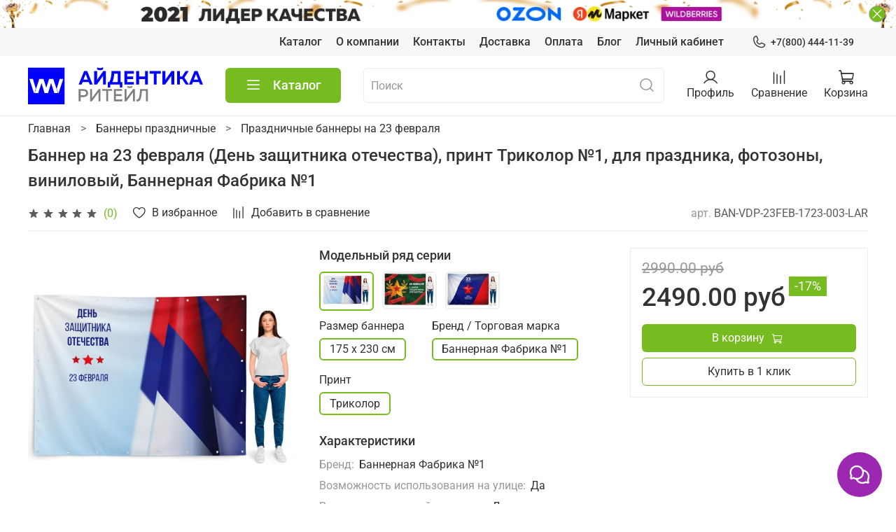

--- FILE ---
content_type: image/svg+xml
request_url: https://static.insales-cdn.com/files/1/1053/17302557/original/ya_market__2____.svg
body_size: 2097
content:
<?xml version="1.0" encoding="UTF-8"?>
<!DOCTYPE svg PUBLIC "-//W3C//DTD SVG 1.1//EN" "http://www.w3.org/Graphics/SVG/1.1/DTD/svg11.dtd">
<!-- Creator: CorelDRAW 2020 (64-Bit) -->
<svg xmlns="http://www.w3.org/2000/svg" xml:space="preserve" width="649px" height="308px" version="1.1" style="shape-rendering:geometricPrecision; text-rendering:geometricPrecision; image-rendering:optimizeQuality; fill-rule:evenodd; clip-rule:evenodd"
viewBox="0 0 120 56.92"
 xmlns:xlink="http://www.w3.org/1999/xlink"
 xmlns:xodm="http://www.corel.com/coreldraw/odm/2003">
 <defs>
  <style type="text/css">
   <![CDATA[
    .fil0 {fill:#FC3F1D;fill-rule:nonzero}
    .fil3 {fill:black;fill-rule:nonzero}
    .fil1 {fill:white;fill-rule:nonzero}
    .fil2 {fill:url(#id0)}
   ]]>
  </style>
  <linearGradient id="id0" gradientUnits="userSpaceOnUse" x1="91.54" y1="-13.36" x2="91.54" y2="62.17">
   <stop offset="0" style="stop-opacity:1; stop-color:#FFE55B"/>
   <stop offset="1" style="stop-opacity:1; stop-color:#FFCC00"/>
  </linearGradient>
 </defs>
 <g id="Слой_x0020_1">
  <metadata id="CorelCorpID_0Corel-Layer"/>
  <path class="fil0" d="M56.92 28.46c0,15.72 -12.74,28.46 -28.46,28.46 -15.72,0 -28.46,-12.74 -28.46,-28.46 0,-15.72 12.74,-28.46 28.46,-28.46 15.72,0 28.46,12.74 28.46,28.46z"/>
  <path class="fil1" d="M32.66 15.94l-2.89 0c-4.94,0 -7.4,2.47 -7.4,6.17 0,4.12 1.64,6.17 5.35,8.64l2.88 2.06 -8.23 12.76 -6.59 0 7.82 -11.53c-4.52,-3.29 -6.99,-6.17 -6.99,-11.52 0,-6.58 4.53,-11.11 13.16,-11.11l8.65 0 0 34.16 -5.76 0 0 -29.63z"/>
  <path class="fil2" d="M88.89 56.79l0 0 -0.03 0c-1.46,-0.13 -2.89,-0.38 -4.28,-0.73l0 -0.03 -0.11 0c-0.3,-0.07 -0.6,-0.16 -0.9,-0.24l0 -0.01 -0.02 0c-0.51,-0.15 -1,-0.31 -1.5,-0.48l0 -0.03 -0.06 0c-0.84,-0.29 -1.66,-0.63 -2.46,-1.01l0 0 -0.01 0 -0.5 -0.24 0 -0.01 -0.03 0 -0.48 -0.24 0 -0.01 -0.02 0c-0.59,-0.31 -1.18,-0.64 -1.75,-0.98l0 -0.04 -0.05 0c-0.76,-0.46 -1.51,-0.97 -2.22,-1.51l0 0 -0.01 0c-0.43,-0.33 -0.85,-0.66 -1.26,-1.01l0 -0.01 -0.01 0c-1.59,-1.34 -3.03,-2.85 -4.29,-4.5l0 -0.05 -0.03 0c-0.25,-0.33 -0.49,-0.66 -0.73,-1l0 -0.01 -0.01 0c-0.17,-0.24 -0.33,-0.49 -0.49,-0.74l0 -0.02 -0.02 0c-0.25,-0.4 -0.5,-0.81 -0.74,-1.22l0 -0.04 -0.03 0c-0.78,-1.36 -1.45,-2.78 -2,-4.27l0 -0.04 -0.01 0c-0.54,-1.45 -0.96,-2.95 -1.25,-4.5l0 -0.05 -0.01 0c-0.1,-0.5 -0.18,-1.01 -0.25,-1.52l0 0c-0.16,-1.24 -0.25,-2.5 -0.25,-3.79 0,-1.29 0.09,-2.55 0.25,-3.8l0 0c0.07,-0.51 0.15,-1.01 0.25,-1.51l0.01 0 0 -0.05c0.29,-1.55 0.71,-3.06 1.25,-4.51l0.01 0 0 -0.03c0.55,-1.49 1.22,-2.91 2,-4.27l0.03 0 0 -0.04c0.24,-0.41 0.49,-0.82 0.74,-1.22l0.02 0 0 -0.02c0.16,-0.25 0.32,-0.5 0.49,-0.74l0.01 0 0 -0.01c0.24,-0.34 0.48,-0.68 0.73,-1l0.03 0 0 -0.05c1.26,-1.65 2.7,-3.16 4.29,-4.51l0.01 0 0 0c0.41,-0.35 0.83,-0.69 1.26,-1.01l0.01 0 0 0c0.71,-0.54 1.46,-1.05 2.22,-1.52l0.05 0 0 -0.03c0.57,-0.34 1.16,-0.67 1.75,-0.98l0.02 0 0 -0.01 0.48 -0.24 0.03 0 0 -0.01 0.5 -0.24 0.01 0 0 -0.01c0.8,-0.37 1.62,-0.71 2.46,-1.01l0.06 0 0 -0.02c0.5,-0.17 1,-0.33 1.5,-0.48l0.02 0 0 -0.01c0.3,-0.09 0.6,-0.17 0.9,-0.25l0.11 0 0 -0.02c1.39,-0.35 2.82,-0.6 4.29,-0.73l0.02 0 0 -0.01c0.87,-0.08 1.76,-0.12 2.65,-0.12 0.9,0 1.78,0.04 2.66,0.12l0 0.01 0.02 0c1.46,0.13 2.89,0.38 4.28,0.73l0 0.02 0.11 0c0.3,0.08 0.6,0.16 0.9,0.25l0 0.01 0.02 0c0.51,0.15 1.01,0.31 1.5,0.48l0 0.02 0.06 0c0.84,0.3 1.67,0.64 2.47,1.01l0 0.01 0 0 0.5 0.24 0 0.01 0.03 0 0.48 0.24 0 0.01 0.02 0c0.6,0.31 1.18,0.64 1.75,0.98l0 0.03 0.05 0c0.77,0.47 1.51,0.98 2.23,1.52l0 0 0 0c0.43,0.32 0.85,0.66 1.26,1.01l0 0 0.01 0c1.59,1.35 3.03,2.86 4.29,4.51l0 0.05 0.04 0c0.24,0.32 0.49,0.66 0.72,1l0 0.01 0.01 0c0.17,0.24 0.34,0.49 0.5,0.74l0 0.02 0.01 0c0.26,0.4 0.51,0.81 0.75,1.22l0 0.04 0.02 0c0.78,1.36 1.45,2.78 2,4.27l0 0.03 0.01 0c0.54,1.45 0.96,2.96 1.25,4.51l0 0.05 0.01 0c0.1,0.5 0.18,1 0.25,1.51l0 0 0 0c0.17,1.24 0.25,2.51 0.25,3.8 0,1.29 -0.09,2.55 -0.25,3.79l0 0 0 0.01c-0.07,0.51 -0.15,1.01 -0.25,1.51l-0.01 0 0 0.05c-0.29,1.55 -0.71,3.06 -1.25,4.5l-0.01 0 0 0.04c-0.55,1.49 -1.22,2.91 -2,4.27l-0.02 0 0 0.04c-0.24,0.41 -0.49,0.82 -0.75,1.22l-0.01 0 0 0.02c-0.16,0.25 -0.33,0.5 -0.5,0.74l-0.01 0 0 0.01c-0.23,0.34 -0.47,0.67 -0.72,1l-0.04 0 0 0.05c-1.26,1.65 -2.7,3.16 -4.29,4.5l-0.01 0 0 0.01c-0.41,0.35 -0.83,0.68 -1.26,1.01l0 0 0 0c-0.72,0.54 -1.46,1.05 -2.23,1.51l-0.05 0 0 0.03c-0.57,0.35 -1.15,0.68 -1.75,0.99l-0.02 0 0 0.01 -0.48 0.24 -0.03 0 0 0.01 -0.5 0.24 0 0 0 0c-0.8,0.38 -1.63,0.72 -2.47,1.01l-0.06 0 0 0.03c-0.49,0.17 -0.99,0.33 -1.5,0.48l-0.02 0 0 0.01c-0.3,0.08 -0.59,0.17 -0.9,0.24l-0.11 0 0 0.03c-1.39,0.35 -2.82,0.6 -4.27,0.73l-0.03 0 0 0c-0.88,0.09 -1.76,0.13 -2.66,0.13 -0.89,0 -1.78,-0.04 -2.65,-0.13z"/>
  <path class="fil3" d="M67.62 43.88l9.05 -10.8 -3.33 12.7 10.31 3.74 15.32 -21.84 -3.36 12.49 8.35 4.83 16.03 -16.04c0.01,-0.17 0.01,-0.33 0.01,-0.5 0,-3.77 -0.73,-7.36 -2.06,-10.65l-9.31 9.33 2.53 -14.34 -10.52 -3.84 -15.13 21.57 1.52 -9.79 -8.25 -4.75 -15.15 18.07c0.71,3.56 2.09,6.88 3.99,9.82z"/>
 </g>
</svg>


--- FILE ---
content_type: image/svg+xml
request_url: https://static.insales-cdn.com/files/1/899/17302403/original/amazon.svg
body_size: 2114
content:
<?xml version="1.0" encoding="UTF-8"?>
<!DOCTYPE svg PUBLIC "-//W3C//DTD SVG 1.1//EN" "http://www.w3.org/Graphics/SVG/1.1/DTD/svg11.dtd">
<!-- Creator: CorelDRAW 2020 (64-Bit) -->
<svg xmlns="http://www.w3.org/2000/svg" xml:space="preserve" width="1103px" height="333px" version="1.1" style="shape-rendering:geometricPrecision; text-rendering:geometricPrecision; image-rendering:optimizeQuality; fill-rule:evenodd; clip-rule:evenodd"
viewBox="0 0 625.69 188.55"
 xmlns:xlink="http://www.w3.org/1999/xlink"
 xmlns:xodm="http://www.corel.com/coreldraw/odm/2003">
 <defs>
  <style type="text/css">
   <![CDATA[
    .fil1 {fill:#231F20}
    .fil0 {fill:#FF9900}
   ]]>
  </style>
 </defs>
 <g id="Слой_x0020_1">
  <metadata id="CorelCorpID_0Corel-Layer"/>
  <g id="_3099566928352">
   <path class="fil0" d="M388.17 147.46c-36.36,26.82 -89.05,41.09 -134.44,41.09 -63.6,0 -120.89,-23.51 -164.23,-62.66 -3.4,-3.06 -0.36,-7.26 3.73,-4.88 46.76,27.21 104.58,43.6 164.31,43.6 40.3,0 84.59,-8.37 125.35,-25.65 6.14,-2.61 11.29,4.05 5.28,8.5z"/>
   <path class="fil0" d="M403.3 130.18c-4.65,-5.96 -30.74,-2.82 -42.46,-1.41 -3.54,0.41 -4.09,-2.68 -0.89,-4.94 20.8,-14.6 54.9,-10.38 58.85,-5.49 4,4.93 -1.03,39.12 -20.53,55.44 -3.01,2.5 -5.87,1.17 -4.53,-2.15 4.39,-10.96 14.21,-35.49 9.56,-41.45z"/>
   <path class="fil1" d="M361.68 20.58l0 -14.19c0,-2.17 1.63,-3.6 3.59,-3.6l63.65 -0.01c2.05,0 3.68,1.48 3.68,3.59l0 12.17c-0.01,2.05 -1.74,4.72 -4.8,8.94l-32.98 47.08c12.25,-0.28 25.2,1.54 36.31,7.81 2.52,1.4 3.2,3.49 3.39,5.54l0 15.14c0,2.1 -2.29,4.51 -4.69,3.25 -19.6,-10.25 -45.59,-11.38 -67.26,0.13 -2.21,1.19 -4.53,-1.2 -4.53,-3.28l0 -14.42c0,-2.29 0.05,-6.24 2.36,-9.76l38.21 -54.81 -33.26 0c-2.03,0 -3.66,-1.45 -3.67,-3.58z"/>
   <path class="fil1" d="M129.47 109.29l-19.35 0c-1.85,-0.12 -3.33,-1.5 -3.48,-3.27l0.02 -99.39c0,-1.99 1.68,-3.58 3.73,-3.58l18.04 -0.01c1.9,0.11 3.4,1.53 3.52,3.33l0 12.99 0.37 0c4.71,-12.55 13.56,-18.4 25.48,-18.4 12.11,0 19.7,5.85 25.14,18.4 4.69,-12.55 15.35,-18.4 26.74,-18.4 8.13,0 16.99,3.35 22.42,10.88 6.14,8.36 4.88,20.5 4.88,31.14l-0.02 62.73c0,2 -1.66,3.58 -3.73,3.58l-19.34 0c-1.94,-0.12 -3.48,-1.66 -3.48,-3.56l0 -52.69c0,-4.19 0.36,-14.65 -0.55,-18.62 -1.44,-6.7 -5.78,-8.57 -11.38,-8.57 -4.7,0 -9.58,3.13 -11.57,8.15 -1.99,5.03 -1.8,13.39 -1.8,19.04l0 52.67c0,2 -1.69,3.58 -3.74,3.58l-19.34 0c-1.95,-0.12 -3.48,-1.66 -3.48,-3.56l-0.02 -52.69c0,-11.09 1.81,-27.4 -11.93,-27.4 -13.92,0 -13.38,15.89 -13.38,27.4l-0.01 52.67c0,2 -1.66,3.58 -3.74,3.58z"/>
   <path class="fil1" d="M487.39 0.96c28.74,0 44.28,24.68 44.28,56.05 0,30.33 -17.15,54.37 -44.28,54.37 -28.19,0 -43.56,-24.66 -43.56,-55.41 0,-30.97 15.54,-55.01 43.56,-55.01zm0.19 20.29c-14.29,0 -15.2,19.44 -15.2,31.58 0,12.13 -0.17,38.05 15.01,38.05 15.01,0 15.73,-20.9 15.73,-33.66 0,-8.37 -0.36,-18.41 -2.89,-26.35 -2.18,-6.91 -6.51,-9.62 -12.65,-9.62z"/>
   <path class="fil1" d="M568.95 109.29l-19.29 0c-1.94,-0.12 -3.48,-1.66 -3.48,-3.56l-0.03 -99.43c0.17,-1.82 1.77,-3.25 3.72,-3.25l17.96 -0.01c1.7,0.09 3.09,1.26 3.46,2.79l0 15.2 0.36 0c5.41,-13.6 13.01,-20.07 26.38,-20.07 8.68,0 17.18,3.14 22.59,11.71 5.07,7.95 5.07,21.33 5.07,30.95l0 62.55c-0.22,1.74 -1.79,3.12 -3.71,3.12l-19.42 0c-1.79,-0.12 -3.23,-1.42 -3.44,-3.12l0 -53.97c0,-10.87 1.26,-26.77 -12.11,-26.77 -4.71,0 -9.03,3.13 -11.21,7.95 -2.71,6.07 -3.07,12.12 -3.07,18.82l0 53.51c-0.04,2 -1.7,3.58 -3.78,3.58z"/>
   <path class="fil1" d="M310.93 61.83c0,7.54 0.19,13.83 -3.63,20.54 -3.08,5.45 -7.96,8.8 -13.4,8.8 -7.43,0 -11.77,-5.66 -11.77,-14.03 0,-16.51 14.79,-19.51 28.8,-19.51l0 4.2zm19.52 47.21c-1.28,1.16 -3.13,1.23 -4.58,0.46 -6.43,-5.35 -7.58,-7.83 -11.1,-12.92 -10.62,10.84 -18.15,14.08 -31.92,14.08 -16.31,0 -28.99,-10.06 -28.99,-30.18 0,-15.72 8.51,-26.41 20.65,-31.65 10.5,-4.61 25.19,-5.45 36.42,-6.71l0 -2.51c0,-4.62 0.36,-10.06 -2.35,-14.04 -2.37,-3.57 -6.89,-5.04 -10.88,-5.04 -7.38,0 -13.95,3.79 -15.56,11.63 -0.34,1.75 -1.61,3.48 -3.36,3.57l-18.78 -2.03c-1.58,-0.36 -3.35,-1.63 -2.88,-4.06 4.32,-22.77 24.87,-29.64 43.3,-29.64 9.42,0 21.74,2.51 29.17,9.64 9.41,8.8 8.5,20.54 8.5,33.32l0 30.18c0,9.07 3.79,13.05 7.32,17.95 1.24,1.75 1.51,3.85 -0.06,5.14 -3.96,3.3 -10.98,9.42 -14.86,12.85l-0.04 -0.04z"/>
   <path class="fil1" d="M57.06 61.83c0,7.54 0.19,13.83 -3.62,20.54 -3.07,5.45 -7.96,8.8 -13.41,8.8 -7.42,0 -11.77,-5.66 -11.77,-14.03 0,-16.51 14.8,-19.51 28.8,-19.51l0 4.2zm19.53 47.21c-1.29,1.16 -3.13,1.23 -4.58,0.46 -6.44,-5.35 -7.58,-7.83 -11.1,-12.92 -10.63,10.84 -18.16,14.08 -31.92,14.08 -16.31,0 -28.99,-10.06 -28.99,-30.18 0,-15.72 8.51,-26.41 20.65,-31.65 10.51,-4.61 25.19,-5.45 36.41,-6.71l0 -2.51c0,-4.62 0.36,-10.06 -2.34,-14.04 -2.36,-3.57 -6.89,-5.04 -10.87,-5.04 -7.39,0 -13.96,3.79 -15.58,11.63 -0.33,1.75 -1.61,3.48 -3.35,3.57l-18.78 -2.03c-1.58,-0.36 -3.35,-1.63 -2.89,-4.06 4.32,-22.77 24.88,-29.64 43.3,-29.64 9.43,0 21.75,2.51 29.17,9.64 9.42,8.8 8.51,20.54 8.51,33.32l0 30.18c0,9.07 3.77,13.05 7.32,17.95 1.23,1.75 1.51,3.85 -0.06,5.14 -3.95,3.3 -10.98,9.42 -14.86,12.85l-0.04 -0.04z"/>
  </g>
 </g>
</svg>


--- FILE ---
content_type: image/svg+xml
request_url: https://static.insales-cdn.com/files/1/1032/17302536/original/WB_ee5175ee0b3da9ddc6ec71ac4f2959ff.svg
body_size: 1427
content:
<?xml version="1.0" encoding="UTF-8"?>
<!DOCTYPE svg PUBLIC "-//W3C//DTD SVG 1.1//EN" "http://www.w3.org/Graphics/SVG/1.1/DTD/svg11.dtd">
<!-- Creator: CorelDRAW 2020 (64-Bit) -->
<svg xmlns="http://www.w3.org/2000/svg" xml:space="preserve" width="1259px" height="1259px" version="1.1" style="shape-rendering:geometricPrecision; text-rendering:geometricPrecision; image-rendering:optimizeQuality; fill-rule:evenodd; clip-rule:evenodd"
viewBox="0 0 266.43 266.43"
 xmlns:xlink="http://www.w3.org/1999/xlink"
 xmlns:xodm="http://www.corel.com/coreldraw/odm/2003">
 <defs>
  <style type="text/css">
   <![CDATA[
    .str0 {stroke:#2B2A29;stroke-width:0.5;stroke-miterlimit:22.9256}
    .fil0 {fill:#752E85}
    .fil1 {fill:#FFFFFE;fill-rule:nonzero}
   ]]>
  </style>
 </defs>
 <g id="Слой_x0020_1">
  <metadata id="CorelCorpID_0Corel-Layer"/>
  <rect class="fil0 str0" x="0.25" y="0.25" width="265.93" height="265.93"/>
  <path class="fil1" d="M26.95 84.19c5.62,0.05 11.24,0 16.87,0.02 6.61,24.5 13.14,49.02 19.76,73.52 0.24,0.93 0.45,1.86 0.83,2.75 0.61,-1.42 0.92,-2.93 1.37,-4.4 5.89,-20.15 11.73,-40.32 17.59,-60.48 1.15,-3.79 2.13,-7.65 3.38,-11.41 4.93,0.08 9.87,-0.03 14.8,0.06 6.54,22.65 13.09,45.3 19.62,67.96 0.79,2.78 1.65,5.56 2.37,8.37 0.16,-0.27 0.35,-0.52 0.44,-0.82 6.72,-25.2 13.55,-50.36 20.27,-75.55 5.67,0.01 11.33,-0.01 17,0 -2.22,7.32 -4.19,14.71 -6.31,22.06 -5.93,20.99 -11.87,41.99 -17.81,62.98 -1.28,4.32 -2.34,8.71 -3.73,13 -6.01,-0.08 -12.04,0 -18.06,-0.04 -0.62,0.09 -0.62,-0.66 -0.78,-1.06 -6.82,-23.48 -13.63,-46.96 -20.41,-70.46 -0.98,2.67 -1.57,5.47 -2.46,8.17 -6.1,21.05 -12.28,42.07 -18.38,63.12l-0.1 0.21c-6.18,0.09 -12.36,0 -18.54,0.05 -2.28,-7.52 -4.29,-15.11 -6.46,-22.66 -7.04,-24.81 -14.02,-49.63 -21.06,-74.44 -0.07,-0.32 -0.14,-0.63 -0.2,-0.95zm141.13 0.03c13.06,-0.03 26.13,-0.02 39.2,-0.01 5.12,-0.06 10.25,1.26 14.7,3.79 4.69,2.8 8.72,6.83 11.19,11.73 2.37,4.82 2.95,10.36 2.29,15.65 -0.66,4.87 -2.85,9.54 -6.32,13.04 -1.01,1.09 -2.19,1.99 -3.3,2.97 4.13,2.23 7.78,5.47 10.17,9.55 2.19,3.64 3.31,7.88 3.46,12.12 0.15,4.66 -0.61,9.43 -2.77,13.6 -2.07,4.24 -5.43,7.74 -9.28,10.41 -3.67,2.58 -7.99,4.22 -12.43,4.79 -3.11,0.47 -6.25,0.32 -9.38,0.34 -7.38,-0.01 -14.76,0.01 -22.15,0.01 -5.12,-0.05 -10.26,0.09 -15.38,-0.06 0.08,-30.28 0.01,-60.56 0.03,-90.83 -0.02,-2.37 0.04,-4.73 -0.03,-7.1zm16.2 14.96c-0.18,0.97 -0.12,1.95 -0.12,2.93 0.02,7.67 -0.01,15.34 0.02,23.01 6.59,0.01 13.18,-0.01 19.77,-0.01 1.99,-0.01 4,0.09 5.95,-0.34 2.32,-0.48 4.46,-1.71 6.12,-3.39 4.65,-4.69 4.86,-13 0.44,-17.91 -2.21,-2.59 -5.54,-4.05 -8.91,-4.22 -7.76,-0.07 -15.52,0.07 -23.27,-0.07zm-0.1 40.47c-0.02,5.02 0,10.04 -0.01,15.07 0.05,4.14 -0.09,8.29 0.07,12.42 7.21,-0.09 14.43,0 21.65,-0.03 2.81,-0.05 5.71,0.27 8.41,-0.67 4.23,-1.39 7.61,-5.05 8.67,-9.37 0.97,-3.6 0.45,-7.56 -1.4,-10.79 -2.3,-4.17 -7.04,-6.85 -11.81,-6.66 -8.52,0.02 -17.05,-0.02 -25.58,0.03z"/>
 </g>
</svg>


--- FILE ---
content_type: image/svg+xml
request_url: https://static.insales-cdn.com/files/1/900/17302404/original/pochta_Rossii.svg
body_size: 22787
content:
<?xml version="1.0" encoding="UTF-8"?>
<!DOCTYPE svg PUBLIC "-//W3C//DTD SVG 1.1//EN" "http://www.w3.org/Graphics/SVG/1.1/DTD/svg11.dtd">
<!-- Creator: CorelDRAW 2020 (64-Bit) -->
<svg xmlns="http://www.w3.org/2000/svg" xml:space="preserve" width="2717px" height="1318px" version="1.1" style="shape-rendering:geometricPrecision; text-rendering:geometricPrecision; image-rendering:optimizeQuality; fill-rule:evenodd; clip-rule:evenodd"
viewBox="0 0 4744.44 2301.61"
 xmlns:xlink="http://www.w3.org/1999/xlink"
 xmlns:xodm="http://www.corel.com/coreldraw/odm/2003">
 <defs>
  <style type="text/css">
   <![CDATA[
    .fil1 {fill:#FEFEFE;fill-rule:nonzero}
    .fil0 {fill:#0155A5;fill-rule:nonzero}
   ]]>
  </style>
 </defs>
 <g id="Слой_x0020_1">
  <metadata id="CorelCorpID_0Corel-Layer"/>
  <g id="_3095157179280">
   <polygon class="fil0" points="0,2299.15 2297.36,2299.15 2297.36,1.72 0,1.72 "/>
   <polygon class="fil0" points="2442.74,2301.61 4744.44,2301.61 4744.44,0 2442.74,0 "/>
   <path class="fil1" d="M4606.34 138.08c0,125.15 0,1900.27 0,2025.42 -125.15,0 -1900.34,0 -2025.51,0 0,-125.15 0,-1900.27 0,-2025.42 125.17,0 1900.36,0 2025.51,0z"/>
   <path class="fil1" d="M1242.43 1621.58c-25.24,-30.81 -38.06,-71.25 -38.06,-120.14 0,-50.2 12.21,-90.63 36.3,-120.14 26.25,-32.31 64.92,-48.69 114.98,-48.69l3.83 0 0 -83.74 -3.83 0c-78.08,0 -138.34,24.45 -179.11,72.63 -37.09,43.59 -55.89,104.34 -55.89,180.59 0,73.65 20.41,134.23 60.66,180.01 42.33,48.13 101.38,72.56 175.52,72.56l3.84 0 0 -83.73 -3.84 0c-48.89,0 -87.4,-16.6 -114.4,-49.35zm-297.42 0c-25.24,-30.79 -38.06,-71.19 -38.06,-120.14 0,-50.2 12.21,-90.63 36.3,-120.14 26.23,-32.31 64.91,-48.69 114.98,-48.69l3.83 0 0 -83.74 -3.83 0c-78.07,0 -138.34,24.45 -179.13,72.63 -37.07,43.59 -55.88,104.34 -55.88,180.59 0,73.65 20.42,134.23 60.67,180.01 42.33,48.13 101.39,72.56 175.53,72.56l3.83 0 0 -83.73 -3.83 0c-48.9,0 -87.4,-16.6 -114.41,-49.35zm273.36 -815.5c0,10.93 0,233.1 0,233.1l88.8 0 0 -482.6 -88.8 0c0,0 0,157.36 0,168.07 -9.18,0 -48.33,0 -48.33,0 -19.94,0 -34.8,-4.53 -44.18,-13.47 -6.8,-6.34 -10.08,-14.8 -10.08,-25.92l0 -128.68 -88.8 0 0 137.82c0,31.71 12.56,58.58 37.3,79.87 24.46,21.1 54.47,31.81 89.21,31.81 0,0 55.19,0 64.88,0zm849.52 431.32l-6.25 6.52c0,0 -165.16,172.47 -177.42,185.28 0,-17.05 0,-168.79 0,-168.79l-77.6 0 0 479.85 77.6 0c0,0 0,-194.09 0,-197.1 1.93,-2.07 101.3,-107.29 112.49,-119.14 0.62,17.29 11.24,316.24 11.24,316.24l79.07 0 -19.13 -502.86zm-580.91 -198.22l88.78 0c0,0 0,-391.22 0,-402.39 9.79,0 74.83,0 74.83,0l0 -80.21 -237.22 0 0 80.21c0,0 63.84,0 73.61,0 0,11.17 0,402.39 0,402.39zm204.5 204.74c0,0 -165.15,172.47 -177.42,185.28 0,-17.05 0,-168.79 0,-168.79l-77.59 0 0 479.85 77.59 0c0,0 0,-194.09 0,-197.1 1.95,-2.07 101.31,-107.29 112.5,-119.14 0.62,17.29 11.24,316.24 11.24,316.24l79.06 0 -19.12 -502.86 -6.26 6.52zm159.72 -607.13c8.13,0 32.13,0 32.13,0 22.87,0 38.63,6.86 48.15,21 7.66,11.74 13.1,34.48 16.6,65.62l-99.04 0c0.25,-9.76 1.92,-77.3 2.16,-86.62zm-3.73 166.84c9.64,0 101.8,0.06 110.82,0.06 1.05,9.84 24.91,235.53 24.91,235.53l89.44 -0.05 -40.98 -352.78c0.04,-46.25 -14.25,-81.17 -42.42,-103.12 -22.42,-17.71 -53.12,-26.69 -91.27,-26.69l-131.54 0 -16.34 482.6 88.79 0c0,0 8.2,-224.99 8.59,-235.55zm-1547.65 -166.84l109.97 0c0,11.17 0,402.39 0,402.39l88.79 0 0 -482.6 -287.54 0 0 482.6 88.78 0c0,0 0,-391.22 0,-402.39zm41.52 885.57c-6.37,12.3 -13.79,18.49 -22.07,18.49 -8.04,0 -14.79,-5.31 -20.63,-16.3 -6.19,-11.66 -9.32,-28.71 -9.32,-50.73 0,0 0,-133.96 0,-141.21 1.63,0 3.27,0 3.27,0 18.34,0 32.34,10.11 42.81,30.93 10.74,21.43 16.19,55.74 16.19,102 0,24.54 -3.45,43.66 -10.25,56.82zm-48.57 -261.22l-82.28 0 0 478.79 78.83 0c0,0 0,-125.76 0,-139.15 15.27,13.39 31.91,21.38 50.14,21.38 26.23,0 48.09,-13.87 64.97,-41.21 18.87,-30.72 28.45,-76.25 28.45,-135.33 0,-41.1 -7.68,-77.93 -22.8,-109.4 -23.8,-49.8 -63.27,-75.08 -117.31,-75.08zm528.26 -340.02c-11.57,31.24 -27.81,46.43 -49.69,46.43 -20.97,0 -36.79,-15.39 -48.36,-47.07 -12.09,-33.1 -18.22,-75.1 -18.22,-124.82 0,-51.02 6.02,-93 17.89,-124.77 11.32,-30.4 27.25,-45.17 48.69,-45.17 24.06,0 41.18,14.95 52.34,45.74 10.34,28.31 15.58,69.66 15.58,122.88 0,51.42 -6.12,94.07 -18.23,126.78zm68.55 54.56c26.34,-45.47 39.71,-106.47 39.71,-181.34 0,-73.99 -13.83,-134.58 -41.06,-180.08 -27.83,-46.43 -67.22,-69.96 -117.06,-69.96 -47.31,0 -84.93,23.69 -111.83,70.4 -26.34,45.6 -39.69,106.27 -39.69,180.3 0,76.6 12.79,138.46 38,183.89 25.8,46.52 64,70.11 113.52,70.11 50.34,0 90.18,-24.66 118.41,-73.32zm-222.32 648.93c-10.42,31.57 -25.7,47.55 -45.41,47.55 -18.93,0 -33.83,-16.22 -44.26,-48.22 -10.83,-33.3 -16.33,-75.56 -16.33,-125.62 0,-51.32 5.39,-93.58 16.05,-125.58 10.2,-30.7 25.18,-46.27 44.54,-46.27 21.95,0 37.59,15.36 47.78,46.9 9.29,28.54 13.99,70.12 13.99,123.65 0,51.73 -5.5,94.64 -16.36,127.59zm58.64 -306.57c-24.71,-45.89 -59.67,-69.17 -103.96,-69.17 -41.99,0 -75.39,23.41 -99.26,69.6 -23.47,45.39 -35.37,105.66 -35.37,179.2 0,76.17 11.4,137.69 33.86,182.81 22.87,45.96 56.77,69.29 100.77,69.29 44.71,0 80.1,-24.4 105.18,-72.55 23.44,-45.11 35.33,-105.74 35.33,-180.2 0,-73.59 -12.29,-133.81 -36.54,-178.98l-0.01 0z"/>
   <path class="fil0" d="M3140.86 744.58c17.02,37.62 44.98,76.16 121.01,128.13 17.01,11.65 35.8,35.87 21.47,69.92 -14.33,34.07 -41.21,82.45 -25.1,101.25 16.14,18.86 73.47,28.69 120.08,9.89 0,0 9.86,29.56 26.92,48.36 0,0 -8.08,16.16 -34.95,8.1 0,0 9.86,24.18 -3.58,50.16 0,0 -31.36,-5.35 -44.83,-34.08 0,0 -12.55,22.45 -37.61,30.47 0,0 -20.65,-10.72 -16.14,-51.93 0,0 -15.24,36.75 -61.86,42.98 0,0 -26.87,-34.02 8.09,-79.77 0,0 -25.13,22.46 -70.81,11.7 0,0 -7.2,-23.3 34.05,-55.62 0,0 -46.65,-1.73 -64.54,-41.18 0,0 19.71,-24.21 68.1,-18.8 0,0 -44.81,-9.89 -54.62,-63.65 0,0 32.24,-20.61 83.35,12.52 0,0 -8.97,-17.01 -30.49,-34.03 -21.52,-17.03 -47.51,-64.56 -38.54,-134.42z"/>
   <path class="fil0" d="M3328.4 1285.12c-6.78,-9.01 -11.84,-17.96 -15.61,-26.68 7.99,65.21 10.92,109.18 46.11,151.41 0,0 21.25,-28.3 7.53,-96.95 -5.91,-1.72 -12.5,-4.47 -18.95,-8.83 0,0 8.04,27.86 3.02,55.98 0,0 -12.73,-9.26 -22.1,-74.93z"/>
   <path class="fil0" d="M3267.49 1278.35c-4.18,-5.31 -12.27,-16.51 -16.54,-24.52 -2.95,37.86 -12.93,137.54 20.46,168.71 0,0 22.88,-16.74 30.97,-162.07 -4.85,8.13 -13.32,16.76 -17.49,21.47 0,0 5.56,46.14 -10.98,78.65 0,0 -16.59,-12.57 -6.42,-82.24z"/>
   <path class="fil0" d="M3187.95 1354.55c28.08,-33.62 36.47,-134.28 36.47,-134.28 3.88,-2.6 7.76,-5.44 11.65,-8.55 1.64,-1.31 3.19,-2.65 4.67,-4.05 -0.05,3.66 0.11,7.44 0.46,11.24 -4.04,60.57 -8.82,123.03 -27.74,154.11 -18.53,30.44 -52.55,46.26 -52.55,46.26 -31.96,-56.82 6.64,-133.12 38.97,-186.1 3.96,-1.54 7.98,-3.37 12.08,-5.46 -11.35,40.8 -32.84,89.31 -24.01,126.83z"/>
   <path class="fil0" d="M3108.74 1179.77c-0.2,6.54 1.01,11.78 1.86,14.56 0.36,1.08 0.79,2.57 1.52,4.07 -26.77,26.32 -46.57,51.36 -86.23,106.5 -39.74,55.15 -102.56,57.33 -102.56,57.33 6.05,-44.61 18.19,-79.92 51.78,-117.95 33.64,-38.05 76.63,-72.76 108.3,-95.84 8.12,3.79 18.73,6.15 32.17,4.56 1,-0.12 2.01,-0.25 3.11,-0.41 -4.28,5.5 -6.81,11.03 -8.24,16.22 -23.97,13.71 -93.38,48.98 -121.54,105.77 0,0 43.96,-13.78 119.83,-94.81z"/>
   <path class="fil0" d="M3058.9 1124.19l2.64 -4.7c0.85,-1.53 1.79,-2.95 2.81,-4.33 -25.81,10.06 -117.87,44.79 -147.63,60.19 -29.75,15.46 -72.86,50.57 -96.24,121.73 0,0 62.07,5.6 113.34,-36.81 51.24,-42.48 110.94,-101.68 136.46,-120.54 -2.56,-2.39 -4.51,-4.67 -5.93,-6.54 0,0 -69.35,61.46 -142.69,87.95 0,0 15.7,-28.44 44.68,-49.1 35.26,-25.12 61.69,-33.55 92.56,-47.85z"/>
   <path class="fil0" d="M3006.3 1082.28c0.97,-2.47 2.03,-4.79 3.08,-7.07 -30.38,6.21 -106.29,15.27 -140.23,25.66 -33.87,10.39 -95.21,35.23 -131.6,104.61 0,0 53.44,16.51 154.24,-30.96 100.76,-47.43 132.35,-57.21 151.61,-62.27 -15.37,-1.14 -26.23,-6.33 -31.88,-9.79 -40.18,17.85 -93.97,39.1 -147.32,40.44 0,0 26.38,-18.63 53.97,-30.22 30.03,-12.61 63.05,-24.01 88.13,-30.4z"/>
   <path class="fil0" d="M3008.82 1032.28c9.88,4.65 17.45,6.96 30.32,8.34 -7.01,4.48 -13.73,10.31 -19.67,18.04 -35.49,10.24 -96.05,21.43 -195.93,28.65 -99.92,7.2 -153.16,-11.19 -153.16,-11.19 34.83,-21.25 90.31,-42.88 127.87,-50.1 37.5,-7.25 136.04,-6.5 179.24,-12.34 0.51,0.44 5.79,4.76 14.2,9.89 -36.31,3.26 -113.72,6.89 -153.7,27.11 0,0 73.77,9.86 170.83,-18.4z"/>
   <path class="fil0" d="M3001.37 974.89c5.02,-2.99 11.12,-5.91 18.52,-8.7 -50.52,-15.32 -120.01,-39.73 -224.4,-46.61 -76.68,-5.04 -131.99,-0.64 -160.59,6.78 0,0 69.73,49.17 149.52,66.54 79.78,17.37 144.58,6.33 191.94,6.72 3.14,-4.66 6.63,-9.87 12.2,-15.13 -55.36,0.34 -147.53,-14.01 -180.51,-24.96 0,0 80.36,-16.79 193.32,15.36z"/>
   <path class="fil0" d="M3001.1 915.42c0.27,1.4 6.14,29.91 39.19,45.72 -70.92,-31.11 -210.86,-49.02 -286.02,-80.25 -101.64,-42.21 -120.13,-94.94 -120.13,-94.94 87.91,-2.31 159.02,19.19 213.8,35.96 64.18,19.69 161.86,56.11 196.09,71.37 -12.82,0.52 -26.86,4.2 -38.69,12.1 -47.79,-18.32 -70,-26.02 -113.37,-38.18 -34.18,-9.56 -59.53,-11.46 -80.87,-13.52 0,0 30.08,19.91 79.68,35.82 49.13,15.68 70.43,18.3 110.32,25.92z"/>
   <path class="fil0" d="M2995.7 837.87c2.87,5.04 11.26,17.09 14.57,21.88 -112.3,-18.81 -235.75,-103.73 -273.9,-156.33 -38.18,-52.64 -27.31,-131.25 -27.31,-131.25 36.98,7.52 117.48,76.9 138.28,97.71 20.83,20.82 83.83,82.08 127.34,116.32l13.69 39.49c-37.34,-30 -81.7,-63.56 -109.27,-84.33 -21.25,-16.05 -53.07,-38.67 -84.65,-49.51 0,0 29.13,37.97 52.59,56.4 27.11,21.44 54.77,40.07 77.41,52.54 20.17,11.05 30.48,17.35 71.25,37.08z"/>
   <path class="fil0" d="M3312.37 1152.12c3.41,-2.91 6.35,-5.88 8.81,-8.62 5.22,6.55 22.49,28.25 31,49.79 6.51,18.46 13.36,43.5 16.81,57.9 3.43,14.32 13.65,44.1 19.83,54.37 0,0 -27.36,3.43 -47.58,-20.17 -19.9,-23.26 -26.67,-46.56 -29.76,-70.56 -2.46,-18.78 -1.67,-44.74 0.89,-62.71z"/>
   <path class="fil0" d="M3269.25 1155.71c5.08,6.8 9.98,9.59 10.45,9.83l3.64 1.91 3.9 -1.24c3.37,-1.11 6.51,-2.37 9.46,-3.86 3.9,11.06 5.56,16.43 6.58,25.83 1.31,12.48 3.76,32.16 -0.94,48.25 -5.7,19.59 -17.45,31.53 -23.92,39.12 0,0 -17.87,-19.7 -23,-35.96 -5.36,-17 -7.26,-36.79 -0.67,-57.02 3.58,-10.95 9.38,-21.08 14.5,-26.86z"/>
   <path class="fil0" d="M3207.6 1157.6c18.25,-2.46 32.17,-9.09 42.57,-16.74 2.33,6.44 5.9,15.12 3.26,27.41 -2.7,12.3 -11.19,25.93 -23.46,35.77 -18.42,14.7 -43.16,28.6 -70.42,24.34 0,0 -6.26,-20.44 48.05,-70.78z"/>
   <path class="fil0" d="M3186.94 1123.42c2.2,18.21 10.91,29.63 11.61,30.51 -6.38,7.63 -29.39,47.2 -77.44,40.51 0,0 -13,-26.9 18.98,-48.32 21.72,-14.49 31.97,-17.44 46.85,-22.7z"/>
   <path class="fil0" d="M3191.14 1089.64c-12.8,3.23 -29.46,4.49 -49.85,-0.33l-5.52 -1.27 -1.62 -5.37c-24.67,20.14 -53.96,23.46 -64.03,41.58 0,0 12.28,22.83 44.29,19 31.96,-3.81 56.01,-18.76 73.14,-40.23 0.65,-3.3 2.03,-9.26 3.59,-13.38z"/>
   <path class="fil0" d="M3135.74 1061.35c4.58,-6.73 7.72,-17.18 17.28,-27.75 -21.13,-3.62 -40.24,-3.91 -65.06,0.79 -29.49,5.59 -59.58,12.54 -74.66,57.41 0,0 18.96,16.13 53.34,9.13 29.16,-5.98 54.61,-18.55 69.1,-39.58z"/>
   <path class="fil0" d="M3123.26 1012.65c-7.46,-6.41 -14.21,-14.76 -19.14,-25.62l-2.53 -5.57c-25.51,-10.45 -52.21,-15.79 -78.23,-6.08 -26.07,9.77 -32.99,21.03 -39.59,30.75 0,0 28.9,24.17 62.16,25.11 33.29,0.95 63.97,-8.61 77.33,-18.59z"/>
   <path class="fil0" d="M3130.95 960.17c4.4,-1.69 9.37,-3.21 14.97,-4.35 -11.34,-9.96 -22.5,-25.11 -27.9,-47.85 -11.84,2.79 -39.77,2.79 -52.02,-1.93 -12.22,-4.68 -36.4,-4.99 -55.22,7.54 0,0 6.29,32.94 48.94,44.24 40.08,10.6 55,7.87 71.23,2.35z"/>
   <path class="fil0" d="M3115.62 895.78l5.63 -3.57c0.74,-0.5 10.3,-6.33 26.6,-7.59 -13.74,-10.25 -46.38,-37.62 -69.6,-50.75 -25.21,-14.18 -67.17,-32.94 -88.49,-35.76 0,0 20,52.56 43.31,73.71 24.16,21.98 41.1,30.14 82.55,23.96z"/>
   <path class="fil0" d="M3158.72 871.66c-10.2,-13.3 -18.24,-31.56 -24.19,-53.15 -4.86,-17.58 -15.82,-61.17 -22.41,-72.47 -6.56,-11.32 -30.11,-50.87 -76.21,-63.08 0,0 -12.24,51.45 10.94,92.24 19.99,35.09 60.95,72.15 111.87,96.46z"/>
   <path class="fil0" d="M3414.3 1111.12c5.78,5.69 10.09,8.92 20.39,14.07 0,0 14.72,28.06 -3.08,61.93 -17.82,33.89 -32.85,68.5 -40.04,87.66 0,0 -9.6,-1.37 -20.2,-54.44 -7.19,-35.95 -16.27,-44.93 -25.76,-57.2 10.29,5.24 18.72,6.86 19.39,6.95l7.15 1.2 3.27 -6.36c6.32,-12.21 8.22,-24 8.22,-33.76 0,-3.23 -0.24,-6.24 -0.54,-8.94 16.52,0.39 25.34,-7.96 28.71,-12.25 0.27,-0.41 0.58,-0.74 0.78,-1.09l1.71 2.23z"/>
   <path class="fil0" d="M3022.96 704.53c-0.14,4.89 -0.25,10.4 -0.07,16.2l0.94 12.63c-27.16,-34.69 -59.74,-76.59 -90.82,-115.1 -21.32,-26.45 -39.25,-42.44 -59.29,-55.33 16.86,48.97 47,88.04 68.41,107.52 21.33,19.46 52.22,52.41 82.35,72.48l2.93 9.92c2.36,9.13 5.88,18.4 10.91,27.22 7.02,12.36 16.27,24.58 27.23,36.31 -8.79,-4.28 -18.85,-8.97 -28.94,-13.26l-9.33 -3.87c-82.91,-43.95 -165.17,-135 -198.46,-198.47 -33.28,-63.4 -19.45,-136.93 -10.6,-176.38 37.61,31.91 91.84,94.76 115.44,128.97 29.07,41.93 66.23,101.38 89.3,149.71l0 1.45z"/>
   <path class="fil0" d="M4185.84 974.89c-5.06,-2.99 -11.09,-5.91 -18.54,-8.7 50.54,-15.32 120.03,-39.73 224.46,-46.61 76.62,-5.04 131.91,-0.64 160.53,6.78 0,0 -69.73,49.17 -149.56,66.54 -79.73,17.37 -144.54,6.33 -191.89,6.72 -3.14,-4.66 -6.63,-9.87 -12.18,-15.13 55.34,0.34 147.51,-14.01 180.46,-24.96 0,0 -80.33,-16.79 -193.28,15.36z"/>
   <path class="fil0" d="M4186.06 915.42c-0.22,1.4 -6.11,29.91 -39.16,45.72 70.94,-31.11 210.86,-49.02 286.03,-80.25 101.66,-42.21 120.15,-94.94 120.15,-94.94 -87.87,-2.31 -159.09,19.19 -213.81,35.96 -64.17,19.69 -161.92,56.11 -196.1,71.37 12.81,0.52 26.85,4.2 38.66,12.1 47.85,-18.32 70.04,-26.02 113.39,-38.18 34.19,-9.56 59.54,-11.46 80.88,-13.52 0,0 -30.11,19.91 -79.69,35.82 -49.17,15.68 -70.4,18.3 -110.35,25.92z"/>
   <path class="fil0" d="M4191.46 837.87c-2.88,5.04 -11.26,17.09 -14.54,21.88 112.32,-18.81 235.76,-103.73 273.95,-156.33 38.15,-52.64 27.27,-131.25 27.27,-131.25 -37.02,7.52 -117.47,76.9 -138.29,97.71 -20.82,20.82 -83.83,82.08 -127.34,116.32l-13.67 39.49c37.34,-30 81.69,-63.56 109.27,-84.33 21.24,-16.05 53.02,-38.67 84.69,-49.51 0,0 -29.17,37.97 -52.65,56.4 -27.15,21.44 -54.69,40.07 -77.41,52.54 -20.12,11.05 -30.5,17.35 -71.28,37.08z"/>
   <path class="fil0" d="M4164.23 704.53c0.12,4.89 0.26,10.4 0.09,16.2l-0.97 12.63c27.18,-34.69 59.77,-76.59 90.85,-115.1 21.32,-26.45 39.23,-42.44 59.23,-55.33 -16.81,48.97 -46.96,88.04 -68.35,107.52 -21.34,19.46 -52.22,52.41 -82.36,72.48l-2.92 9.92c-2.36,9.13 -5.9,18.4 -10.9,27.22 -7.1,12.36 -16.33,24.58 -27.23,36.31 8.76,-4.28 18.83,-8.97 28.93,-13.26l9.31 -3.87c82.91,-43.95 165.19,-135 198.47,-198.47 33.24,-63.4 19.51,-136.93 10.61,-176.38 -37.66,31.91 -91.85,94.76 -115.5,128.97 -29.05,41.93 -66.19,101.38 -89.26,149.71l0 1.45z"/>
   <path class="fil0" d="M3128.95 1205.13c-34.2,34.19 -106.24,110.84 -99.45,194.05 0,0 66.93,-20.93 94.47,-70.01 27.53,-49.08 44.59,-79.81 56.21,-90.9 -7.5,1.02 -14.91,0.99 -22.13,-0.14l-6.07 -1c-16.97,30.89 -50.62,81.57 -80.92,99.22 0,0 -7.73,-41.02 81.29,-124.16 1.29,-3.39 3.08,-7.25 5.57,-11.55 -8.16,2.89 -17.44,4.64 -27.89,4.38l-1.08 0.11z"/>
   <path class="fil0" d="M4046.33 744.58c-17.04,37.62 -45.01,76.16 -120.99,128.13 -17.03,11.65 -35.82,35.87 -21.48,69.92 14.33,34.07 41.2,82.45 25.04,101.25 -16.12,18.86 -73.49,28.69 -120.07,9.89 0,0 -9.82,29.56 -26.87,48.36 0,0 8.08,16.16 34.96,8.1 0,0 -9.86,24.18 3.57,50.16 0,0 31.35,-5.35 44.8,-34.08 0,0 12.54,22.45 37.63,30.47 0,0 20.63,-10.72 16.17,-51.93 0,0 15.23,36.75 61.79,42.98 0,0 26.92,-34.02 -8.03,-79.77 0,0 25.09,22.46 70.8,11.7 0,0 7.14,-23.3 -34.06,-55.62 0,0 46.57,-1.73 64.52,-41.18 0,0 -19.73,-24.21 -68.1,-18.8 0,0 44.78,-9.89 54.65,-63.65 0,0 -32.24,-20.61 -83.31,12.52 0,0 8.93,-17.01 30.42,-34.03 21.52,-17.03 47.51,-64.56 38.56,-134.42z"/>
   <path class="fil0" d="M3858.77 1285.12c6.77,-9.01 11.84,-17.96 15.6,-26.68 -7.96,65.21 -10.92,109.18 -46.11,151.41 0,0 -21.25,-28.3 -7.49,-96.95 5.9,-1.72 12.5,-4.47 18.95,-8.83 0,0 -8.05,27.86 -3.06,55.98 0,0 12.77,-9.26 22.11,-74.93z"/>
   <path class="fil0" d="M3919.65 1278.35c4.24,-5.31 12.32,-16.51 16.6,-24.52 2.92,37.86 12.87,137.54 -20.46,168.71 0,0 -22.94,-16.74 -30.96,-162.07 4.83,8.13 13.31,16.76 17.42,21.47 0,0 -5.53,46.14 11.01,78.65 0,0 16.58,-12.57 6.39,-82.24z"/>
   <path class="fil0" d="M3999.26 1354.55c-28.1,-33.62 -36.51,-134.28 -36.51,-134.28 -3.9,-2.6 -7.78,-5.44 -11.66,-8.55 -1.6,-1.31 -3.18,-2.65 -4.66,-4.05 0.03,3.66 -0.08,7.44 -0.47,11.24 4.08,60.57 8.86,123.03 27.79,154.11 18.51,30.44 52.54,46.26 52.54,46.26 31.97,-56.82 -6.65,-133.12 -38.91,-186.1 -4.05,-1.54 -8.09,-3.37 -12.12,-5.46 11.34,40.8 32.81,89.31 24,126.83z"/>
   <path class="fil0" d="M4078.43 1179.77c0.23,6.54 -1.02,11.78 -1.88,14.56 -0.35,1.08 -0.72,2.57 -1.46,4.07 26.67,26.32 46.58,51.36 86.23,106.5 39.7,55.15 102.55,57.33 102.55,57.33 -6.1,-44.61 -18.22,-79.92 -51.81,-117.95 -33.64,-38.05 -76.67,-72.76 -108.27,-95.84 -8.16,3.79 -18.74,6.15 -32.14,4.56 -1.04,-0.12 -2.09,-0.25 -3.13,-0.41 4.22,5.5 6.8,11.03 8.23,16.22 23.94,13.71 93.43,48.98 121.55,105.77 0,0 -43.97,-13.78 -119.87,-94.81z"/>
   <path class="fil0" d="M4128.27 1124.19l-2.61 -4.7c-0.86,-1.53 -1.8,-2.95 -2.8,-4.33 25.75,10.06 117.87,44.79 147.62,60.19 29.74,15.46 72.83,50.57 96.24,121.73 0,0 -62.06,5.6 -113.34,-36.81 -51.29,-42.48 -110.98,-101.68 -136.51,-120.54 2.6,-2.39 4.55,-4.67 5.99,-6.54 0,0 69.34,61.46 142.64,87.95 0,0 -15.69,-28.44 -44.67,-49.1 -35.28,-25.12 -61.64,-33.55 -92.56,-47.85z"/>
   <path class="fil0" d="M4180.9 1082.28c-1.02,-2.47 -2.06,-4.79 -3.12,-7.07 30.38,6.21 106.33,15.27 140.22,25.66 33.88,10.39 95.23,35.23 131.62,104.61 0,0 -53.4,16.51 -154.26,-30.96 -100.76,-47.43 -132.25,-57.21 -151.55,-62.27 15.33,-1.14 26.21,-6.33 31.88,-9.79 40.21,17.85 93.93,39.1 147.31,40.44 0,0 -26.38,-18.63 -54,-30.22 -29.99,-12.61 -63.01,-24.01 -88.1,-30.4z"/>
   <path class="fil0" d="M4178.38 1032.28c-9.88,4.65 -17.49,6.96 -30.35,8.34 7.04,4.48 13.72,10.31 19.7,18.04 35.5,10.24 96.02,21.43 195.9,28.65 99.9,7.2 153.16,-11.19 153.16,-11.19 -34.78,-21.25 -90.31,-42.88 -127.79,-50.1 -37.58,-7.25 -136.13,-6.5 -179.33,-12.34 -0.5,0.44 -5.74,4.76 -14.2,9.89 36.34,3.26 113.76,6.89 153.7,27.11 0,0 -73.7,9.86 -170.79,-18.4z"/>
   <path class="fil0" d="M3874.83 1152.12c-3.46,-2.91 -6.36,-5.88 -8.84,-8.62 -5.22,6.55 -22.46,28.25 -30.96,49.79 -6.52,18.46 -13.41,43.5 -16.83,57.9 -3.42,14.32 -13.67,44.1 -19.86,54.37 0,0 27.41,3.43 47.6,-20.17 19.88,-23.26 26.7,-46.56 29.75,-70.56 2.4,-18.78 1.7,-44.74 -0.86,-62.71z"/>
   <path class="fil0" d="M3917.88 1155.71c-5.05,6.8 -9.94,9.59 -10.41,9.83l-3.61 1.91 -3.92 -1.24c-3.4,-1.11 -6.5,-2.37 -9.45,-3.86 -3.9,11.06 -5.55,16.43 -6.55,25.83 -1.34,12.48 -3.83,32.16 0.89,48.25 5.73,19.59 17.42,31.53 23.88,39.12 0,0 17.91,-19.7 23.04,-35.96 5.35,-17 7.29,-36.79 0.65,-57.02 -3.53,-10.95 -9.36,-21.08 -14.52,-26.86z"/>
   <path class="fil0" d="M3979.6 1157.6c-18.28,-2.46 -32.21,-9.09 -42.62,-16.74 -2.34,6.44 -5.89,15.12 -3.19,27.41 2.65,12.3 11.16,25.93 23.44,35.77 18.38,14.7 43.16,28.6 70.39,24.34 0,0 6.29,-20.44 -48.02,-70.78z"/>
   <path class="fil0" d="M4000.26 1123.42c-2.17,18.21 -10.95,29.63 -11.6,30.51 6.36,7.63 29.37,47.2 77.4,40.51 0,0 12.98,-26.9 -18.98,-48.32 -21.73,-14.49 -31.93,-17.44 -46.82,-22.7z"/>
   <path class="fil0" d="M3996.03 1089.64c12.83,3.23 29.5,4.49 49.88,-0.33l5.47 -1.27 1.68 -5.37c24.63,20.14 53.91,23.46 63.97,41.58 0,0 -12.27,22.83 -44.23,19 -31.98,-3.81 -56.07,-18.76 -73.16,-40.23 -0.65,-3.3 -2.06,-9.26 -3.61,-13.38z"/>
   <path class="fil0" d="M4051.46 1061.35c-4.63,-6.73 -7.73,-17.18 -17.32,-27.75 21.17,-3.62 40.32,-3.91 65.07,0.79 29.51,5.59 59.62,12.54 74.66,57.41 0,0 -18.96,16.13 -53.35,9.13 -29.15,-5.98 -54.57,-18.55 -69.06,-39.58z"/>
   <path class="fil0" d="M4063.93 1012.65c7.42,-6.41 14.18,-14.76 19.12,-25.62l2.53 -5.57c25.59,-10.45 52.23,-15.79 78.23,-6.08 26.11,9.77 32.97,21.03 39.58,30.75 0,0 -28.87,24.17 -62.15,25.11 -33.26,0.95 -63.98,-8.61 -77.31,-18.59z"/>
   <path class="fil0" d="M4056.16 960.17c-4.35,-1.69 -9.29,-3.21 -14.87,-4.35 11.34,-9.96 22.44,-25.11 27.84,-47.85 11.9,2.79 39.82,2.79 52.06,-1.93 12.24,-4.68 36.4,-4.99 55.19,7.54 0,0 -6.2,32.94 -48.94,44.24 -40.1,10.6 -54.95,7.87 -71.28,2.35z"/>
   <path class="fil0" d="M4071.55 895.78l-5.6 -3.57c-0.77,-0.5 -10.33,-6.33 -26.65,-7.59 13.79,-10.25 46.39,-37.62 69.65,-50.75 25.2,-14.18 67.13,-32.94 88.49,-35.76 0,0 -20,52.56 -43.31,73.71 -24.15,21.98 -41.1,30.14 -82.58,23.96z"/>
   <path class="fil0" d="M4028.42 871.66c10.21,-13.3 18.31,-31.56 24.24,-53.15 4.83,-17.58 15.86,-61.17 22.43,-72.47 6.57,-11.32 30.1,-50.87 76.19,-63.08 0,0 12.24,51.45 -10.94,92.24 -20.06,35.09 -60.95,72.15 -111.92,96.46z"/>
   <path class="fil0" d="M3772.92 1111.12c-5.88,5.69 -10.15,8.92 -20.4,14.07 0,0 -14.72,28.06 3.07,61.93 17.78,33.89 32.86,68.5 40.04,87.66 0,0 9.56,-1.37 20.17,-54.44 7.22,-35.95 16.3,-44.93 25.78,-57.2 -10.29,5.24 -18.72,6.86 -19.42,6.95l-7.12 1.2 -3.29 -6.36c-6.32,-12.21 -8.19,-24 -8.19,-33.76 0,-3.23 0.23,-6.24 0.54,-8.94 -16.55,0.39 -25.34,-7.96 -28.75,-12.25 -0.3,-0.41 -0.54,-0.74 -0.77,-1.09l-1.66 2.23z"/>
   <path class="fil0" d="M4058.26 1205.13c34.15,34.19 106.2,110.84 99.41,194.05 0,0 -66.93,-20.93 -94.47,-70.01 -27.54,-49.08 -44.57,-79.81 -56.18,-90.9 7.46,1.02 14.84,0.99 22.15,-0.14l6.07 -1c16.97,30.89 50.59,81.57 80.9,99.22 0,0 7.69,-41.02 -81.3,-124.16 -1.29,-3.39 -3.1,-7.25 -5.55,-11.55 8.11,2.89 17.39,4.64 27.85,4.38l1.12 0.11z"/>
   <path class="fil0" d="M3541.32 541.71c0,-6.11 23.41,-11.12 52.27,-11.12 28.88,0 52.26,5.01 52.26,11.12 0,6.16 -23.38,11.11 -52.26,11.11 -28.86,0 -52.27,-4.95 -52.27,-11.11z"/>
   <path class="fil0" d="M3363.91 601.87c0,-3.38 15.08,-6.09 33.73,-6.09 18.55,0 33.62,2.71 33.62,6.09 0,3.35 -15.07,6.08 -33.62,6.08 -18.65,0 -33.73,-2.73 -33.73,-6.08z"/>
   <path class="fil0" d="M3603.85 566.22c0,5.7 -4.57,10.28 -10.26,10.28 -5.7,0 -10.32,-4.58 -10.32,-10.28 0,-5.66 4.62,-10.26 10.32,-10.26 5.69,0 10.26,4.6 10.26,10.26z"/>
   <path class="fil0" d="M3537.55 530.9c-17.4,-41.51 -29.02,-72.06 -28.56,-82.33 0.31,-6.26 7.69,-10.82 14.61,-12.94 6.91,-2.15 13.1,-2.54 17.72,0.95 9.04,6.94 17.48,62.91 20.58,86.18 -8.85,1.73 -14.11,2.82 -24.35,8.14z"/>
   <path class="fil0" d="M3569.31 521.86c4.4,-0.45 8.95,-0.74 13.54,-0.88 -2.78,-22.21 -10.45,-59.27 -15,-73.9 -4.52,-14.58 -10.31,-25.09 -19.85,-27.75 0,0 7.41,20.34 11.47,41.4 4.06,21.05 7.21,41.17 9.84,61.13z"/>
   <path class="fil0" d="M3514.28 596.11c19.15,-4.56 38.77,-25.07 38.77,-25.07 -30.89,4.49 -38.77,25.07 -38.77,25.07zm28.71 -1.89c-26.69,15.61 -56.68,13.16 -56.68,13.16 5.76,-10.54 11.23,-20.34 27.97,-32.32 16.75,-11.96 44.01,-14.97 54.73,-13.48 -2.41,8.02 -13.37,25.22 -26.02,32.64z"/>
   <path class="fil0" d="M3443.23 638.22l0 -2.17c-26.34,3.36 -57.4,1.92 -57.4,1.92 1.66,9.81 5.74,17.25 12.66,21.79 1.7,-21.3 44.74,-21.54 44.74,-21.54zm-87.28 -28.24c0,0 33.21,12.44 66.49,10.78 33.22,-1.68 94.47,-2.39 114.28,-11.96 0,0 -3.29,12.44 -19.1,19.64 0,0 8.4,0 16.51,7.16 0,0 -4.78,10.27 -18.88,15.78 0,0 25.32,26.31 52.37,24.41 0,0 -12.48,15.54 -40.2,9.53 -27.71,-5.94 -36.59,-21.49 -41.38,-27.48 0,0 3.61,14.82 1.91,20.82 0,0 -12.2,-0.74 -21.75,-12.7 0,0 6.95,11.96 8.34,22.03 0,0 -7.6,0.95 -21.29,-7.17 0,0 2.87,7.4 3.38,16 0,0 -32.07,-10.29 -47.63,-24.86 0,0 -0.22,10.01 0.51,15.79 0,0 -49.76,-5.03 -53.56,-77.77z"/>
   <path class="fil0" d="M3348.3 615.03c1.15,15.78 5.25,31.33 10.76,42.33 0,0 -19.62,-14.8 -24.41,-27.24 -4.81,-12.48 -5.96,-21.05 13.65,-15.09z"/>
   <path class="fil0" d="M3309.02 674.82c4.52,0 8.15,-3.61 8.15,-8.1 0,-4.5 -3.63,-8.16 -8.15,-8.16 -4.46,0 -8.12,3.66 -8.12,8.16 0,4.49 3.66,8.1 8.12,8.1zm47.91 -9.54c13.12,5.97 24.81,20.06 24.81,20.06 -19.85,4.57 -28.7,10.29 -28.7,10.29 -38.03,-26.78 -69.34,0.26 -69.34,0.26 -20.55,-11.72 -24.63,-40.18 -14.34,-55.25 10.29,-15.08 33.49,-12.42 44.47,-9.83 6.95,22.04 31.33,29.15 43.1,34.47z"/>
   <path class="fil0" d="M3386.05 690.37c0,0 13.9,18.44 23.94,26.55 0,0 -51.2,-0.46 -64.11,43.81 0,0 -17.7,-27.07 -4.77,-44.76 13.96,-19.11 26.76,-21.5 44.94,-25.6z"/>
   <path class="fil0" d="M3442.26 701.38c0,0 16.52,4.81 21.99,6.23 0,0 0.27,-9.57 -0.19,-14.11 5.04,1.18 11.18,2.88 16.49,3.32 0,0 16.49,36.84 29.41,51.66 0,0 0.71,8.14 -6.45,20.57 0,0 -9.36,-21.75 -26.09,-39.19 -9.47,-9.88 -15.54,-14.86 -35.16,-28.48z"/>
   <path class="fil0" d="M3398.73 693.5c5.31,1.44 31.68,9.71 44.5,18.9 16.02,11.46 27.03,24.6 25.33,47.31 0,0 -12.9,-17.9 -27.24,-26.05 -11.33,-6.43 -31.81,-24.39 -42.59,-40.16z"/>
   <path class="fil0" d="M3399.1 526.92c4.9,0 14.34,2.31 14.34,10.11 0,7.89 -12.24,26.83 -15.53,35.29l-0.27 0c-3.32,-8.46 -15.58,-27.4 -15.58,-35.29 0,-7.8 9.51,-10.11 14.37,-10.11l2.67 0z"/>
   <path class="fil0" d="M3388.42 588.1c-2.32,-11.05 -6.68,-39.75 -13.51,-46.09 -6.5,-6.04 -16.01,-6.63 -20.75,-6.31 -4.78,0.27 -9.84,5.22 -7.83,11.66 1.97,6.47 23.16,38.27 25.93,42.25 4.94,-0.82 3.95,-0.54 16.16,-1.51z"/>
   <path class="fil0" d="M3407.14 588.1c2.37,-11.05 6.73,-39.75 13.54,-46.09 6.43,-6.04 16.03,-6.63 20.71,-6.31 4.82,0.27 9.89,5.22 7.85,11.66 -1.96,6.47 -23.18,38.27 -25.94,42.25 -4.96,-0.82 -3.96,-0.54 -16.16,-1.51z"/>
   <polygon class="fil0" points="3420.78,488.36 3404.27,488.36 3404.27,470.09 3390.91,470.09 3390.91,488.36 3374.35,488.36 3374.35,499.87 3390.91,499.87 3390.91,521.4 3404.27,521.4 3404.27,499.87 3420.78,499.87 "/>
   <path class="fil0" d="M3220.53 606.18c0.04,-3.5 0.28,-7.02 0.73,-10.51 1.3,-8.87 1.37,-16.49 0.4,-22.76 -11.84,4.52 -19.92,7.43 -36.28,33.86 0,0 26.1,-16.11 35.15,-0.59z"/>
   <path class="fil0" d="M3243.38 648.11c0.31,-6.58 4.62,-27.28 10.05,-41.93 6.69,-17.89 2.89,-43.96 -5.16,-59.73 -7.76,-15.24 -12.04,-29.58 -10.65,-45.38 0,0 -15.49,5.18 -24.38,10.66 -1.45,18.34 9.23,36.62 14.36,47.07 6.03,12.34 4.78,28.35 3.43,38.19 -2.27,16.65 1.15,34.46 12.35,51.12z"/>
   <path class="fil0" d="M3245.13 507.98c-0.59,-2.02 -0.59,-7.81 0.54,-10.12 0,0 24.32,-23.71 44.83,-27.77 12.93,-2.59 20.95,3.14 24.69,6.33 0,0 -7.21,-0.88 -18.09,8.02 -10.91,8.89 -24.47,19.6 -34.77,22.29 -10.14,2.67 -12.32,1.85 -17.2,1.25z"/>
   <path class="fil0" d="M3317.17 478.2c9.23,9.18 16.9,18.85 16.76,27.23 -0.17,8.73 -10.26,30.52 -15.55,38.87 -5.32,8.37 -13.06,19.19 -12.15,32.46 0.47,6.62 5.04,13.41 10.49,18.99 0,0 -29.79,-7.08 -33.44,-25.49 -3.23,-16.46 3.79,-28.02 8.58,-37.15 4.47,-8.55 18.2,-28.55 21.68,-36.9 3.14,-7.54 4.81,-13.85 3.63,-18.01z"/>
   <path class="fil0" d="M3491.44 685.69c5.98,21.04 16.09,40.83 26.07,56.42 8.97,14.11 14.68,37.22 13.83,45.04 0,0 13.47,-29.73 6.55,-50.74 -5.31,-16.24 -19.82,-40.48 -46.45,-50.72z"/>
   <path class="fil0" d="M3525 692.62c0,0 20.39,0.28 29.99,6.59 12.32,8.14 24,25.83 28.47,47.1 0,0 -20.67,-3.57 -30.87,-13.77 -10.18,-10.21 -22.77,-25.5 -27.59,-39.92z"/>
   <path class="fil0" d="M3419.11 729.53c-3.92,0.33 -14.41,2.72 -19.55,4.24 0,0 17.46,5.08 26.14,12.27 7.4,6.09 13.8,15.58 16.79,31.5 4.24,22.2 17.32,46.22 21.25,53.41l1.59 -0.33c-2.45,-15.28 7.15,-47.06 9.57,-51.58 0,0 -13.76,-8.7 -20.1,-17.72 -4.67,-6.62 -12.89,-17.67 -35.69,-31.79z"/>
   <path class="fil0" d="M3509.74 777.25c5.07,11.69 18.57,32.38 12.26,53.98 -6.33,21.62 -20.38,30.9 -29.13,49.19 0,0 -6.92,-33 -5.35,-58.5 1.47,-25.48 10.8,-35.37 22.22,-44.67z"/>
   <path class="fil0" d="M3549 778.14c0,0 20.31,39.41 24.01,54.91 3.58,15.27 0.28,25.48 -6.64,34.77 -6.9,9.3 -18.58,19.24 -29.36,38.72 0,0 -12.55,-16.5 -14.14,-25.2 -1.49,-8.7 0.92,-29.41 3.65,-38.11 2.67,-8.68 13.46,-36.59 22.48,-65.09z"/>
   <path class="fil0" d="M3559.47 904.02c-4.52,4.82 -28.26,33.35 -31.47,41.7 -3.19,8.35 -8.67,24.09 -1.3,34.98 7.43,10.9 24.3,28.42 39.12,35.82 0,0 -16.03,-25.07 -14.4,-45.63 1.04,-13.13 11.17,-24.84 13.13,-32.88 1.94,-7.98 0.66,-21.48 -5.08,-33.99z"/>
   <path class="fil0" d="M3512.91 888.22c3.66,5.06 10.04,17.34 10.88,29.34 0.86,11.75 -1.04,21.27 -7.49,38.59 -8.12,21.79 -20.73,46.09 -26.56,56.98 0,0 -11.2,-15.94 -17.33,-30.17 0,0 17.46,-23.86 24.86,-40.79 8.63,-19.87 12.28,-38.3 15.64,-53.95z"/>
   <path class="fil0" d="M3504.8 879c0,0 -7.5,56.11 -40.52,97.81 -22.33,28.22 -40.51,38.02 -52.52,38.02 -18.13,0 -36.34,-15.12 -42.5,-32.4 -6.12,-17.31 -4.19,-44.15 7.55,-53.67 0,0 10.92,33.68 34.1,34.91 26.26,1.45 60.11,-27.93 93.89,-84.67z"/>
   <path class="fil0" d="M3477.74 855.54c2.78,10.04 3.61,25.44 0,39.97 -2.8,11 -9.49,25.47 -22.39,33.53 -11.14,6.96 -37.45,8.66 -47.51,-16.22 0,0 48.05,3.63 69.9,-57.28z"/>
   <path class="fil0" d="M3556.38 1081.87c6.58,16.87 30.12,38.2 29.99,51.37 -0.42,34.93 -15.65,56.32 -19.28,67.83 0,0 -27.98,-22.2 -32.96,-47.7 -2.49,-12.99 0.43,-52.18 22.25,-71.5z"/>
   <path class="fil0" d="M3525.11 1106.52c3.3,-9.03 13.56,-33.7 25.44,-42.32 0,0 15.27,-44.83 -33.67,-72.33 0,0 -20.12,26.71 -25.44,51.78 -5.4,25.07 21.32,40.27 33.67,62.87z"/>
   <path class="fil0" d="M3463.91 993.52c-7.86,9.42 -18.96,22.59 -27.59,26.69 0,0 -2.89,20.02 -1.25,33.29 2.49,19.73 15.2,39.89 20.59,54.7 0,0 21.37,-27.96 23.86,-44.41 2.44,-16.45 2.01,-30 2.87,-37.81 0,0 -11.93,-19.35 -18.48,-32.46z"/>
   <path class="fil0" d="M3407.53 1089.39c-6.06,-9.18 -25.71,-43.12 -25.98,-67.74 0,0 24.16,12.81 44.35,3.43 0,0 2.69,32.02 -1.23,42.87 -3.14,8.79 -7.35,14.05 -17.14,21.44z"/>
   <path class="fil0" d="M3413.1 1096.25c3.92,-3.4 13.54,-12.28 17.48,-16.96 0,0 15.99,29.33 18.72,37.93 0,0 -8,2.04 -16.78,-4.35 -8.79,-6.41 -10.81,-8.02 -19.42,-16.62z"/>
   <path class="fil0" d="M3487.25 1079.04c-1.97,7.42 -27.86,43.35 -32.32,47.78 0,0 2.02,13.05 11.61,31.77 9.6,18.72 22.91,31.79 30.02,38.44 0,0 15.96,-27.87 20.72,-40.15 5.38,-14.04 4.77,-27.87 2.43,-32.99 -5.4,-12.08 -24.14,-29.57 -32.46,-44.85z"/>
   <path class="fil0" d="M3526.12 1173.14c5.67,11.59 22.97,30.54 25.64,45.53 2.09,11.81 0.23,21.43 -2.96,29.57 -3.21,8.12 -13.54,23.91 -20.46,35.98 0,0 -23.61,-22.26 -28.82,-38.2 -3.95,-12.03 -2.45,-29.08 3.22,-39.65 5.64,-10.59 18,-22.19 23.38,-33.23z"/>
   <path class="fil0" d="M3459.15 1169.92c6.18,13.32 20.75,26.68 24.13,38.42 3.93,13.79 5.16,22.63 -1.43,38.68 -5.95,14.18 -13.14,22.4 -15.58,31.02 0,0 -19.23,-24.83 -22.37,-35.2 -3.23,-10.36 -4.24,-27.36 -0.29,-38.17 3.97,-10.86 10.85,-24.93 15.54,-34.75z"/>
   <path class="fil0" d="M3553.71 1264.51c0,0 -33.02,39.91 -32.25,61.05 0.98,26.38 18.46,43.87 20.95,60.14 0,0 17.28,-19.6 23.87,-32.75 7.4,-14.81 13.07,-27.36 11.12,-44.1 -2,-16.74 -6.45,-27.56 -23.69,-44.34z"/>
   <path class="fil0" d="M3492.87 1260.57c5.21,7.64 19.98,33.72 15.78,49.26 -4.16,15.52 -20.43,37.41 -25.83,46.79 0,0 -13.1,-26.85 -16.05,-39.16 -2.9,-12.3 -0.23,-32.25 26.1,-56.89z"/>
   <path class="fil0" d="M3823.2 601.87c0,-3.38 -15.03,-6.09 -33.64,-6.09 -18.56,0 -33.63,2.71 -33.63,6.09 0,3.35 15.07,6.08 33.63,6.08 18.61,0 33.64,-2.73 33.64,-6.08z"/>
   <path class="fil0" d="M3593.9 498.53c2.18,-15.06 19.66,-47.15 19.66,-61.21 0,-11.03 -8.93,-20.01 -19.97,-20.01 -11.06,0 -20,8.98 -20,20.01 0,14.06 17.5,46.15 19.63,61.21l0.68 0z"/>
   <path class="fil0" d="M3649.62 530.9c17.44,-41.51 29.01,-72.06 28.55,-82.33 -0.33,-6.26 -7.66,-10.82 -14.61,-12.94 -6.97,-2.15 -13.13,-2.54 -17.68,0.95 -9.08,6.94 -17.49,62.91 -20.62,86.18 8.85,1.73 14.18,2.82 24.36,8.14z"/>
   <path class="fil0" d="M3617.88 521.86c-4.43,-0.45 -8.97,-0.74 -13.48,-0.88 2.72,-22.21 10.36,-59.27 14.91,-73.9 4.55,-14.58 10.3,-25.09 19.85,-27.75 0,0 -7.41,20.34 -11.49,41.4 -4.04,21.05 -7.15,41.17 -9.79,61.13z"/>
   <path class="fil0" d="M3634.16 571.04c0,0 19.58,20.51 38.77,25.07 0,0 -7.95,-20.58 -38.77,-25.07zm-16.01 -9.46c10.72,-1.49 38.02,1.52 54.78,13.48 16.74,11.98 22.2,21.78 27.95,32.32 0,0 -30.02,2.45 -56.71,-13.16 -12.62,-7.42 -23.58,-24.62 -26.02,-32.64z"/>
   <path class="fil0" d="M3788.68 659.76c6.95,-4.54 10.99,-11.98 12.62,-21.79 0,0 -31.04,1.44 -57.34,-1.92l0 2.17c0,0 43.04,0.24 44.72,21.54zm-11.03 27.99c0.77,-5.78 0.52,-15.79 0.52,-15.79 -15.56,14.57 -47.63,24.86 -47.63,24.86 0.48,-8.6 3.37,-16 3.37,-16 -13.64,8.12 -21.33,7.17 -21.33,7.17 1.44,-10.07 8.39,-22.03 8.39,-22.03 -9.55,11.96 -21.75,12.7 -21.75,12.7 -1.68,-6 1.91,-20.82 1.91,-20.82 -4.78,5.99 -13.65,21.54 -41.38,27.48 -27.78,6.01 -40.2,-9.53 -40.2,-9.53 27.07,1.9 52.4,-24.41 52.4,-24.41 -14.11,-5.51 -18.92,-15.78 -18.92,-15.78 8.16,-7.16 16.52,-7.16 16.52,-7.16 -15.81,-7.2 -19.12,-19.64 -19.12,-19.64 19.85,9.57 81.08,10.28 114.33,11.96 33.24,1.66 66.48,-10.78 66.48,-10.78 -3.83,72.74 -53.59,77.77 -53.59,77.77z"/>
   <path class="fil0" d="M3838.89 615.03c-1.19,15.78 -5.25,31.33 -10.75,42.33 0,0 19.58,-14.8 24.35,-27.24 4.83,-12.48 6.02,-21.05 -13.6,-15.09z"/>
   <path class="fil0" d="M3886.27 666.72c0,-4.5 -3.67,-8.16 -8.18,-8.16 -4.41,0 -8.11,3.66 -8.11,8.16 0,4.49 3.7,8.1 8.11,8.1 4.51,0 8.18,-3.61 8.18,-8.1zm-12.95 -35.91c11.02,-2.59 34.22,-5.25 44.47,9.83 10.3,15.07 6.27,43.53 -14.28,55.25 0,0 -31.4,-27.04 -69.38,-0.26 0,0 -8.9,-5.72 -28.73,-10.29 0,0 11.71,-14.09 24.88,-20.06 11.73,-5.32 36.08,-12.43 43.04,-34.47z"/>
   <path class="fil0" d="M3801.12 690.37c0,0 -13.87,18.44 -23.91,26.55 0,0 51.17,-0.46 64.1,43.81 0,0 17.68,-27.07 4.75,-44.76 -13.91,-19.11 -26.78,-21.5 -44.94,-25.6z"/>
   <path class="fil0" d="M3744.9 701.38c0,0 -16.51,4.81 -21.98,6.23 0,0 -0.27,-9.57 0.22,-14.11 -5.03,1.18 -11.25,2.88 -16.5,3.32 0,0 -16.5,36.84 -29.41,51.66 0,0 -0.73,8.14 6.46,20.57 0,0 9.3,-21.75 26.06,-39.19 9.47,-9.88 15.54,-14.86 35.15,-28.48z"/>
   <path class="fil0" d="M3788.45 693.5c-5.29,1.44 -31.71,9.71 -44.49,18.9 -16.04,11.46 -27.07,24.6 -25.4,47.31 0,0 12.98,-17.9 27.26,-26.05 11.39,-6.43 31.83,-24.39 42.63,-40.16z"/>
   <path class="fil0" d="M3788.1 526.92c-4.91,0 -14.39,2.31 -14.39,10.11 0,7.89 12.3,26.83 15.55,35.29l0.3 0c3.27,-8.46 15.55,-27.4 15.55,-35.29 0,-7.8 -9.48,-10.11 -14.41,-10.11l-2.6 0z"/>
   <path class="fil0" d="M3798.77 588.1c2.3,-11.05 6.66,-39.75 13.52,-46.09 6.45,-6.04 15.97,-6.63 20.75,-6.31 4.78,0.27 9.83,5.22 7.85,11.66 -2,6.47 -23.25,38.27 -25.99,42.25 -4.93,-0.82 -3.95,-0.54 -16.13,-1.51z"/>
   <path class="fil0" d="M3779.98 588.1c-2.29,-11.05 -6.64,-39.75 -13.49,-46.09 -6.48,-6.04 -16,-6.63 -20.77,-6.31 -4.74,0.27 -9.83,5.22 -7.81,11.66 1.98,6.47 23.15,38.27 25.96,42.25 4.95,-0.82 3.96,-0.54 16.11,-1.51z"/>
   <polygon class="fil0" points="3766.39,488.36 3782.88,488.36 3782.88,470.09 3796.21,470.09 3796.21,488.36 3812.8,488.36 3812.8,499.87 3796.21,499.87 3796.21,521.4 3782.88,521.4 3782.88,499.87 3766.39,499.87 "/>
   <polygon class="fil0" points="3567.97,380.24 3584.43,380.24 3584.43,361.92 3597.79,361.92 3597.79,380.24 3614.39,380.24 3614.39,391.76 3597.79,391.76 3597.79,413.24 3584.43,413.24 3584.43,391.76 3567.97,391.76 "/>
   <path class="fil0" d="M3966.63 606.18c0,-3.5 -0.27,-7.02 -0.75,-10.51 -1.22,-8.87 -1.35,-16.49 -0.37,-22.76 11.88,4.52 19.92,7.43 36.27,33.86 0,0 -26.07,-16.11 -35.15,-0.59z"/>
   <path class="fil0" d="M3943.78 648.11c-0.31,-6.58 -4.61,-27.28 -10.02,-41.93 -6.68,-17.89 -2.91,-43.96 5.14,-59.73 7.76,-15.24 12.08,-29.58 10.64,-45.38 0,0 15.49,5.18 24.38,10.66 1.46,18.34 -9.24,36.62 -14.33,47.07 -6.05,12.34 -4.8,28.35 -3.45,38.19 2.29,16.65 -1.17,34.46 -12.36,51.12z"/>
   <path class="fil0" d="M3942.07 507.98c0.59,-2.02 0.55,-7.81 -0.57,-10.12 0,0 -24.32,-23.71 -44.78,-27.77 -12.96,-2.59 -20.98,3.14 -24.72,6.33 0,0 7.19,-0.88 18.06,8.02 10.94,8.89 24.43,19.6 34.77,22.29 10.14,2.67 12.39,1.85 17.24,1.25z"/>
   <path class="fil0" d="M3869.94 478.2c-9.17,9.18 -16.86,18.85 -16.7,27.23 0.19,8.73 10.21,30.52 15.58,38.87 5.32,8.37 13.06,19.19 12.12,32.46 -0.52,6.62 -5.05,13.41 -10.46,18.99 0,0 29.8,-7.08 33.45,-25.49 3.21,-16.46 -3.81,-28.02 -8.58,-37.15 -4.51,-8.55 -18.22,-28.55 -21.67,-36.9 -3.15,-7.54 -4.83,-13.85 -3.74,-18.01z"/>
   <path class="fil0" d="M3695.8 685.69c-5.99,21.04 -16.16,40.83 -26.1,56.42 -9.02,14.11 -14.74,37.22 -13.8,45.04 0,0 -13.5,-29.73 -6.61,-50.74 5.33,-16.24 19.74,-40.48 46.51,-50.72z"/>
   <path class="fil0" d="M3662.15 692.62c0,0 -20.4,0.28 -29.99,6.59 -12.26,8.14 -23.99,25.83 -28.46,47.1 0,0 20.71,-3.57 30.88,-13.77 10.18,-10.21 22.81,-25.5 27.57,-39.92z"/>
   <path class="fil0" d="M3768.09 729.53c3.89,0.33 14.36,2.72 19.46,4.24 0,0 -17.4,5.08 -26.06,12.27 -7.42,6.09 -13.8,15.58 -16.77,31.5 -4.25,22.2 -17.37,46.22 -21.29,53.41l-1.57 -0.33c2.42,-15.28 -7.19,-47.06 -9.59,-51.58 0,0 13.83,-8.7 20.13,-17.72 4.61,-6.62 12.89,-17.67 35.69,-31.79z"/>
   <path class="fil0" d="M3677.48 777.25c-5.11,11.69 -18.58,32.38 -12.33,53.98 6.3,21.62 20.43,30.9 29.12,49.19 0,0 6.92,-33 5.4,-58.5 -1.5,-25.48 -10.79,-35.37 -22.19,-44.67z"/>
   <path class="fil0" d="M3593.87 837.71c0.86,-12.58 30.18,-43.08 28.72,-59.57 -1.52,-16.5 -23.47,-28.2 -28.87,-30.58l-0.27 0c-5.4,2.38 -27.35,14.08 -28.85,30.58 -1.5,16.49 27.8,46.99 28.69,59.57l0.58 0z"/>
   <path class="fil0" d="M3638.16 778.14c0,0 -20.32,39.41 -24.01,54.91 -3.53,15.27 -0.28,25.48 6.65,34.77 6.87,9.3 18.55,19.24 29.4,38.72 0,0 12.58,-16.5 14.1,-25.2 1.46,-8.7 -0.89,-29.41 -3.62,-38.11 -2.72,-8.68 -13.5,-36.59 -22.52,-65.09z"/>
   <path class="fil0" d="M3593.79 930.67c9.34,-8.04 17.57,-19.91 20.17,-26.98 2.56,-7.05 3.29,-17.42 -2.89,-25.29 -7.37,-9.45 -16.65,-19.96 -17.28,-28.57l-0.46 0c-0.67,8.61 -9.87,19.12 -17.25,28.57 -6.17,7.87 -5.43,18.24 -2.85,25.29 2.58,7.07 10.94,18.94 20.22,26.98l0.34 0z"/>
   <path class="fil0" d="M3627.75 904.02c4.47,4.82 28.2,33.35 31.42,41.7 3.19,8.35 8.65,24.09 1.24,34.98 -7.34,10.9 -24.24,28.42 -39.03,35.82 0,0 16,-25.07 14.41,-45.63 -1.05,-13.13 -11.23,-24.84 -13.17,-32.88 -1.94,-7.98 -0.61,-21.48 5.13,-33.99z"/>
   <path class="fil0" d="M3674.25 888.22c-3.66,5.06 -10.04,17.34 -10.89,29.34 -0.85,11.75 1.09,21.27 7.58,38.59 8.09,21.79 20.64,46.09 26.54,56.98 0,0 11.15,-15.94 17.28,-30.17 0,0 -17.49,-23.86 -24.86,-40.79 -8.67,-19.87 -12.28,-38.3 -15.65,-53.95z"/>
   <path class="fil0" d="M3682.37 879c0,0 7.49,56.11 40.5,97.81 22.37,28.22 40.51,38.02 52.54,38.02 18.16,0 36.34,-15.12 42.48,-32.4 6.14,-17.31 4.19,-44.15 -7.54,-53.67 0,0 -10.91,33.68 -34.11,34.91 -26.29,1.45 -60.09,-27.93 -93.87,-84.67z"/>
   <path class="fil0" d="M3709.47 855.54c-2.79,10.04 -3.64,25.44 0,39.97 2.76,11 9.48,25.47 22.34,33.53 11.18,6.96 37.44,8.66 47.5,-16.22 0,0 -48.04,3.63 -69.84,-57.28z"/>
   <path class="fil0" d="M3593.59 1022.19c6.81,-3.24 12.57,-5.69 20.4,-17.6 6.14,-9.38 11.94,-26.71 8.63,-39.02 -4.07,-15.25 -12.36,-21.39 -17.29,-30.88 -4.11,3.74 -6.57,6.68 -11.54,9.6l-0.27 0c-4.96,-2.92 -7.57,-5.86 -11.7,-9.6 -4.92,9.49 -13.2,15.63 -17.27,30.88 -3.22,12.31 2.54,29.64 8.66,39.02 7.8,11.91 13.56,14.36 20.35,17.6l0.03 0z"/>
   <path class="fil0" d="M3593.59 1116.81c3.31,-14.82 34.38,-43.58 31.48,-59.2 -4.27,-23.42 -19.36,-18.47 -31.28,-28.36l-0.23 0c-11.97,9.89 -27.19,4.94 -31.47,28.36 -2.83,15.62 28.02,44.38 31.36,59.2l0.14 0z"/>
   <path class="fil0" d="M3630.85 1081.87c-6.6,16.87 -30.18,38.2 -30.03,51.37 0.4,34.93 15.63,56.32 19.31,67.83 0,0 27.93,-22.2 32.87,-47.7 2.5,-12.99 -0.4,-52.18 -22.15,-71.5z"/>
   <path class="fil0" d="M3662.04 1106.52c-3.3,-9.03 -13.56,-33.7 -25.44,-42.32 0,0 -15.22,-44.83 33.68,-72.33 0,0 20.13,26.71 25.52,51.78 5.33,25.07 -21.35,40.27 -33.76,62.87z"/>
   <path class="fil0" d="M3723.3 993.52c7.82,9.42 18.92,22.59 27.55,26.69 0,0 2.86,20.02 1.23,33.29 -2.48,19.73 -15.18,39.89 -20.54,54.7 0,0 -21.4,-27.96 -23.89,-44.41 -2.46,-16.45 -2.02,-30 -2.87,-37.81 0,0 11.92,-19.35 18.52,-32.46z"/>
   <path class="fil0" d="M3779.67 1089.39c6.01,-9.18 25.73,-43.12 25.95,-67.74 0,0 -24.16,12.81 -44.36,3.43 0,0 -2.68,32.02 1.28,42.87 3.13,8.79 7.31,14.05 17.13,21.44z"/>
   <path class="fil0" d="M3774.11 1096.25c-3.96,-3.4 -13.6,-12.28 -17.52,-16.96 0,0 -16,29.33 -18.73,37.93 0,0 8.02,2.04 16.79,-4.35 8.77,-6.41 10.79,-8.02 19.46,-16.62z"/>
   <path class="fil0" d="M3699.96 1079.04c1.96,7.42 27.86,43.35 32.24,47.78 0,0 -1.95,13.05 -11.57,31.77 -9.61,18.72 -22.88,31.79 -30.04,38.44 0,0 -15.96,-27.87 -20.7,-40.15 -5.39,-14.04 -4.74,-27.87 -2.45,-32.99 5.4,-12.08 24.14,-29.57 32.52,-44.85z"/>
   <path class="fil0" d="M3593.79 1291.83c2.48,-9.87 17.41,-21.53 23.67,-38.62 3.67,-10.15 3.53,-22.01 -0.52,-30.11 -4.66,-9.35 -21.4,-32.46 -23.35,-39.14l-0.07 0c-2.02,6.68 -18.6,29.79 -23.31,39.14 -4.03,8.1 -4.2,19.96 -0.47,30.11 6.22,17.09 21.13,28.75 23.59,38.62l0.46 0z"/>
   <path class="fil0" d="M3661.05 1173.14c-5.69,11.59 -22.95,30.54 -25.62,45.53 -2.13,11.81 -0.22,21.43 2.92,29.57 3.18,8.12 13.59,23.91 20.48,35.98 0,0 23.61,-22.26 28.78,-38.2 3.97,-12.03 2.53,-29.08 -3.15,-39.65 -5.72,-10.59 -17.98,-22.19 -23.41,-33.23z"/>
   <path class="fil0" d="M3728.05 1169.92c-6.19,13.32 -20.82,26.68 -24.16,38.42 -3.93,13.79 -5.18,22.63 1.48,38.68 5.89,14.18 13.04,22.4 15.51,31.02 0,0 19.2,-24.83 22.41,-35.2 3.25,-10.36 4.22,-27.36 0.29,-38.17 -3.99,-10.86 -10.87,-24.93 -15.53,-34.75z"/>
   <path class="fil0" d="M3593.59 1482.49c1.22,-12.15 26.35,-49.74 27.54,-89.67 0.63,-19.94 -17.24,-51.21 -27.34,-63.05l-0.5 0c-10.14,11.84 -27.84,43.11 -27.28,63.05 1.24,39.93 26.28,77.52 27.51,89.67l0.07 0z"/>
   <path class="fil0" d="M3633.45 1264.51c0,0 33.05,39.91 32.28,61.05 -0.96,26.38 -18.47,43.87 -20.97,60.14 0,0 -17.28,-19.6 -23.9,-32.75 -7.37,-14.81 -13.04,-27.36 -11.02,-44.1 1.94,-16.74 6.36,-27.56 23.61,-44.34z"/>
   <path class="fil0" d="M3694.27 1260.57c-5.2,7.64 -19.91,33.72 -15.76,49.26 4.19,15.52 20.47,37.41 25.87,46.79 0,0 13.06,-26.85 16.02,-39.16 2.94,-12.3 0.23,-32.25 -26.13,-56.89z"/>
   <path class="fil0" d="M3616.2 1546.51c1.99,-31.01 19.59,-49.59 22.64,-65.74 3.46,-17.72 2.27,-34.71 -11.52,-55.16 -11.12,38.16 -23.43,66.02 -33.02,85.21 -0.24,0.47 -0.47,1.01 -0.71,1.58 -0.26,-0.57 -0.45,-1.11 -0.68,-1.58 -9.64,-19.19 -21.96,-47.05 -33.06,-85.21 -13.75,20.45 -14.97,37.44 -11.55,55.16 3.15,16.15 20.71,34.73 22.65,65.74 1.99,31.05 -32.97,42.92 -32.97,42.92 11.81,4.19 25.21,6.09 46.53,-14.1 3.92,-3.69 6.88,-7.72 9.08,-11.95 2.23,4.23 5.17,8.26 9.09,11.95 21.3,20.19 34.7,18.29 46.51,14.1 0,0 -34.96,-11.87 -32.99,-42.92z"/>
   <path class="fil0" d="M3506.17 1340.19c3.67,11.6 14.57,33 15.96,39.58 2.62,12.3 -0.9,27.19 -23.34,43.03 0,0 -14.54,-10.12 -20.28,-23.53 -5.36,-12.52 -2.22,-21.31 3.38,-27.78 5.55,-6.51 18.72,-21.56 24.28,-31.3z"/>
   <path class="fil0" d="M3553.35 1386.1c0,6.24 -4.66,41.36 -14.64,58.79 -13.96,24.47 -34.61,42.69 -52.6,42.69 -16.73,0 -20.23,-9.93 -28.54,-14.02 0,0 4.24,-21.25 22.98,-26.86 23.09,-6.84 58.46,-34.53 72.8,-60.6z"/>
   <path class="fil0" d="M3493.19 1430.85c-3.88,-2.96 -7.27,-5.01 -11.92,-10.4 0,0 -17.8,6.61 -32.44,16.46 -14.65,9.84 -29.03,26.59 -36.75,35.37 0,0 21.96,5.68 35.86,-0.64 0,0 5.08,-20.96 20.69,-30.31 3.47,-2.05 14.38,-5.23 24.56,-10.48z"/>
   <path class="fil0" d="M3474.9 1412.87c-3.38,-5.25 -10.33,-14.99 -8.83,-30.24 0,0 -30.8,19.46 -40.08,26.95 -9.28,7.51 -28.48,27.37 -32.79,33.91 0,0 23.31,-5.06 41.22,-11.04 19.65,-6.57 33.24,-15.36 40.48,-19.58z"/>
   <path class="fil0" d="M3422.68 1446.27c-16.59,5.91 -53.98,11.98 -69.58,16.59 -15.69,4.62 -26.99,12.7 -41.94,29.04 0,0 22.96,6.37 35.19,10.29 0,0 19.53,-13.34 40.91,-21.52 13.87,-5.32 20.67,-19.94 35.42,-34.4z"/>
   <path class="fil0" d="M3387.95 1556.46c3.59,-3.9 8.09,-8.49 4.62,-17.77 -2.49,-6.79 -15.98,-14.24 -24.19,-18.18 -13.37,-6.37 -50.54,-16.32 -62.65,-19.9 0,0 -6.02,7.08 -9.25,14.57 -1.44,2.88 0.47,5.88 5.71,6.78 10.32,1.78 35.22,-2.86 41.29,1.05 6.57,4.28 4.28,10.01 4.28,15.68 0,0 11.35,-6.89 18.48,-5.34 9.97,2.14 16,6.78 21.71,23.11z"/>
   <path class="fil0" d="M3354.87 1504.79c2.67,0.9 17.17,5.33 31.29,14.28 0,0 6.27,-2.44 9.35,-8.2 2.98,-5.51 15.71,-24.29 27.35,-26.81 0,0 -9.93,-0.96 -15.59,-2.74 0,0 -12.09,3.12 -20.68,6.57 -8.57,3.5 -19.26,8.77 -31.72,16.9z"/>
   <path class="fil0" d="M3450.73 1481.1c-2.28,1.05 -6.02,2.81 -14.69,3.17 0,0 -32.73,22.7 -36.55,45.25 -3.26,19.38 6.93,28.63 11.81,31.09 4.98,2.47 27.78,11.84 42.62,-18.74 0,0 -25.3,8.31 -32.17,-3.88 -6.87,-12.16 4.24,-29.87 11.15,-34.98 9.01,-6.75 25.28,-11.33 35.11,-9.54 0,0 -7.91,-7.59 -17.28,-12.37z"/>
   <path class="fil0" d="M3236.62 1740.49c3.99,-16.6 8.4,-34.11 16,-50.2 14.76,-31.25 51.01,-114.53 126.53,-129.26 7.14,-1.36 -8.14,-18.92 -14.93,-18.05 -6.75,0.84 -20.24,9.54 -26.21,13.48 0,0 0,-17.77 -0.17,-20.92 -0.22,-3.21 -2.98,-4.37 -5.94,-4.25 -2.87,0.05 -21.19,-0.12 -26.95,6.52 -17.21,19.9 -46.28,73.55 -62.71,113.46 -16.5,39.89 -27.77,52.05 -45.12,45.94 -17.37,-6.05 -27.74,-25.98 -58.1,-19.9 -10.42,2.03 -22.08,9.12 -31.22,19.53 2.53,4.86 5.72,10.8 19.93,10.8 14.14,0 41.13,5.95 56.22,16.48 15.06,10.49 30.9,14.01 52.67,16.37z"/>
   <path class="fil0" d="M3538.22 1482.36c1.66,12.83 7.88,24.95 14.79,37.47 0,0 -23,106.13 -106.17,114.32 0,0 1.68,-21.98 26.31,-38.75 24.67,-16.75 61.49,-42.74 58.8,-82.18 0,0 -6.57,1.35 -18.37,16.13 -11.85,14.77 -37.79,57.5 -77.88,57.83 0,0 5.9,-20.04 23.65,-31.59 17.79,-11.47 40.44,-26.24 50.67,-44.02 10.13,-17.74 21.01,-25.93 28.2,-29.21z"/>
   <path class="fil0" d="M3498.97 1868.82l50.59 70.85 38.33 -68.27 -13.59 -24.33c-9.99,18 -20.72,37.37 -26.85,47.91 -4.66,-6.57 -17.44,-24.47 -34.15,-47.91l-14.33 21.75z"/>
   <path class="fil0" d="M3486.01 1808.87c-49.27,-69.03 -110.22,-154.56 -116.39,-163.19l19.15 -13.77 -60.4 -23.05 1.15 65.66 20.42 -14.65 121.8 170.76 14.27 -21.76z"/>
   <path class="fil0" d="M3069.94 1420.99c14.91,-16.23 40.16,-2.24 65.63,21.23 25.53,23.41 41.61,47.42 26.7,63.65 -13.75,14.97 -40.17,2.23 -65.69,-21.19 -25.48,-23.45 -41.56,-47.49 -26.64,-63.69z"/>
   <path class="fil0" d="M3111.07 1709.39c-0.83,-0.64 -1.59,-1.35 -2.38,-2.05 -13.54,-11.88 -21.27,-30.13 -21.27,-50.07 0,-38.37 31.2,-69.57 69.56,-69.57 38.35,0 69.5,31.2 69.5,69.57 0,5.2 -1.01,13.66 -1.01,13.66 3.19,-5.96 14.6,-32.47 16.94,-37.28 -10.37,-37.47 -44.75,-65.01 -85.43,-65.01 -34.99,0 -65.32,20.37 -79.69,49.88 5.47,-35.07 22.91,-66.63 35.3,-78.33 14.8,-13.95 39.97,-18.42 39.97,-18.42 -16.48,2.65 -38.26,-7.51 -62.61,-29.87 -23.11,-21.25 -35.05,-39.77 -35.75,-55.28 1.52,21.91 0.77,34.17 -5.35,51.93 -8.47,24.29 -31.44,68.95 -23.27,119.4 4.58,27.72 24.61,68.97 58.23,102.66 7.1,7.6 9.86,18.76 10.67,24.62 0,0 49.61,0 61.35,1.02 0,0 11.76,-1.02 11.57,-8.4 -0.2,-7.33 -6.73,-9.21 -12.62,-9.21 -5.87,0 -30.51,0.57 -43.71,-9.25z"/>
   <path class="fil0" d="M3385.08 1726.23c-31.85,11.56 -63.63,17.63 -93.82,22.26 -19.61,3.01 -38.8,4.03 -57.2,3.12 0.31,3.05 0.26,7.11 -1.53,10.09 0,0 3.7,4.29 3.7,9.09 18.72,0.75 38.15,-0.37 57.99,-3.44 32.95,-5.04 67.63,-11.77 102.48,-24.92l-11.62 -16.2z"/>
   <path class="fil0" d="M3437.33 1723.8c42.26,-23.12 83.56,-58.72 120.72,-115.62l6.68 -11.17c-10.12,4.49 -23.22,1.4 -23.22,1.4 -0.58,0.97 -2.26,3.47 -3.07,4.88 -34.73,51.28 -73.11,83.57 -112.42,104.68l11.31 15.83z"/>
   <path class="fil0" d="M3158.58 1741.95c-5.84,-0.95 -24.36,-0.48 -35.52,1.25 -12.15,1.92 -26.06,4.42 -27.48,11.13 -1.4,6.38 3.03,13.18 9.17,22.83 3.83,5.97 12.84,2.57 17.89,0.68 5.06,-1.89 33.62,-17.2 38.23,-22.26 4.62,-5.04 6.53,-12.17 -2.29,-13.63z"/>
   <path class="fil0" d="M3187.75 1760.83c-3.07,-1.97 -10.52,-4.82 -18.29,-1.88 -7.73,2.93 -35.91,19.54 -37.79,27.32 -1.88,7.74 1.94,11.72 6.32,13.44 4.36,1.73 9.71,3.37 13.56,3.74 7.03,0.57 13.94,-3.53 17.51,-7.95 3.62,-4.43 16.78,-20.38 18.69,-23.96 1.86,-3.55 2.96,-8.83 0,-10.71z"/>
   <path class="fil0" d="M3191.17 1778.31c-4.03,4.58 -15.46,18.4 -16.82,20.67 -1.33,2.25 0.67,5.82 4.28,5.46 3.52,-0.38 22.87,-2.38 34.06,-10.01 11.11,-7.61 18.58,-22.23 10.92,-27.59 -7.66,-5.39 -19.51,-2.97 -32.44,11.47z"/>
   <path class="fil0" d="M3197.39 1736.07c-3.66,-0.9 -18.27,-4.64 -21.49,0.21 -3.96,6.04 -1.12,12.52 10.26,18.01 11.34,5.45 32.82,9.81 37.02,3.92 4.24,-5.94 -1.63,-15.92 -25.79,-22.14z"/>
   <path class="fil0" d="M3680.93 1340.19c-3.7,11.6 -14.53,33 -15.96,39.58 -2.61,12.3 0.92,27.19 23.34,43.03 0,0 14.52,-10.12 20.32,-23.53 5.36,-12.52 2.16,-21.31 -3.38,-27.78 -5.61,-6.51 -18.73,-21.56 -24.32,-31.3z"/>
   <path class="fil0" d="M3633.73 1386.1c0,6.24 4.66,41.36 14.68,58.79 13.95,24.47 34.54,42.69 52.6,42.69 16.73,0 20.23,-9.93 28.5,-14.02 0,0 -4.22,-21.25 -23.02,-26.86 -23,-6.84 -58.39,-34.53 -72.76,-60.6z"/>
   <path class="fil0" d="M3693.93 1430.85c3.9,-2.96 7.23,-5.01 11.9,-10.4 0,0 17.82,6.61 32.42,16.46 14.66,9.84 29.02,26.59 36.76,35.37 0,0 -21.92,5.68 -35.85,-0.64 0,0 -5.1,-20.96 -20.71,-30.31 -3.42,-2.05 -14.37,-5.23 -24.52,-10.48z"/>
   <path class="fil0" d="M3712.23 1412.87c3.38,-5.25 10.35,-14.99 8.82,-30.24 0,0 30.84,19.46 40.09,26.95 9.28,7.51 28.51,27.37 32.82,33.91 0,0 -23.35,-5.06 -41.25,-11.04 -19.69,-6.57 -33.21,-15.36 -40.48,-19.58z"/>
   <path class="fil0" d="M3764.43 1446.27c16.59,5.91 53.93,11.98 69.57,16.59 15.66,4.62 26.99,12.7 41.96,29.04 0,0 -22.95,6.37 -35.19,10.29 0,0 -19.54,-13.34 -40.91,-21.52 -13.91,-5.32 -20.62,-19.94 -35.43,-34.4z"/>
   <path class="fil0" d="M3799.12 1556.46c-3.52,-3.9 -8.02,-8.49 -4.58,-17.77 2.48,-6.79 16.02,-14.24 24.2,-18.18 13.41,-6.37 50.57,-16.32 62.62,-19.9 0,0 6.07,7.08 9.26,14.57 1.43,2.88 -0.45,5.88 -5.68,6.78 -10.34,1.78 -35.28,-2.86 -41.29,1.05 -6.56,4.28 -4.27,10.01 -4.27,15.68 0,0 -11.34,-6.89 -18.54,-5.34 -9.94,2.14 -16,6.78 -21.72,23.11z"/>
   <path class="fil0" d="M3832.26 1504.79c-2.67,0.9 -17.16,5.33 -31.34,14.28 0,0 -6.23,-2.44 -9.3,-8.2 -2.98,-5.51 -15.72,-24.29 -27.33,-26.81 0,0 9.85,-0.96 15.53,-2.74 0,0 12.11,3.12 20.7,6.57 8.59,3.5 19.27,8.77 31.74,16.9z"/>
   <path class="fil0" d="M3736.4 1481.1c2.25,1.05 5.98,2.81 14.63,3.17 0,0 32.76,22.7 36.6,45.25 3.31,19.38 -6.87,28.63 -11.82,31.09 -4.99,2.47 -27.77,11.84 -42.6,-18.74 0,0 25.24,8.31 32.16,-3.88 6.91,-12.16 -4.23,-29.87 -11.14,-34.98 -9.02,-6.75 -25.26,-11.33 -35.21,-9.54 0,0 7.97,-7.59 17.38,-12.37z"/>
   <path class="fil0" d="M3950.47 1740.49c-4.01,-16.6 -8.4,-34.11 -16.02,-50.2 -14.71,-31.25 -50.94,-114.53 -126.46,-129.26 -7.16,-1.36 8.15,-18.92 14.87,-18.05 6.84,0.84 20.28,9.54 26.26,13.48 0,0 0,-17.77 0.16,-20.92 0.19,-3.21 2.99,-4.37 5.94,-4.25 2.88,0.05 21.21,-0.12 26.96,6.52 17.21,19.9 46.26,73.55 62.7,113.46 16.5,39.89 27.77,52.05 45.1,45.94 17.4,-6.05 27.8,-25.98 58.1,-19.9 10.46,2.03 22.06,9.12 31.24,19.53 -2.52,4.86 -5.75,10.8 -19.9,10.8 -14.21,0 -41.17,5.95 -56.28,16.48 -15.08,10.49 -30.89,14.01 -52.67,16.37z"/>
   <path class="fil0" d="M3648.88 1482.36c-1.59,12.83 -7.89,24.95 -14.77,37.47 0,0 23,106.13 106.13,114.32 0,0 -1.63,-21.98 -26.25,-38.75 -24.67,-16.75 -61.46,-42.74 -58.86,-82.18 0,0 6.57,1.35 18.41,16.13 11.86,14.77 37.76,57.5 77.84,57.83 0,0 -5.9,-20.04 -23.62,-31.59 -17.74,-11.47 -40.44,-26.24 -50.61,-44.02 -10.22,-17.74 -21.05,-25.93 -28.27,-29.21z"/>
   <path class="fil0" d="M3593.72 1585.21c4.82,14.17 36.31,58.53 50.07,71.18 13.79,12.68 47.35,46.21 65.21,63 0,0 -51.04,-12.67 -79.7,-38.74 0,0 -20.47,11.93 -35.36,11.93l-0.8 0c-14.88,0 -35.31,-11.93 -35.31,-11.93 -28.71,26.07 -79.75,38.74 -79.75,38.74 17.91,-16.79 51.42,-50.32 65.22,-63 13.79,-12.65 45.29,-57.01 50.15,-71.18l0.27 0z"/>
   <path class="fil0" d="M3593.87 1702.99c11.27,0 22.04,-4.5 27.96,-7.09 -5.92,12.68 -17.39,32.41 -28.18,40.61l-0.24 0c-10.83,-8.2 -22.18,-27.93 -28.16,-40.61 5.98,2.59 16.57,7.09 27.89,7.09l0.73 0z"/>
   <path class="fil0" d="M3637.52 1939.67l199.71 -279.8 20.37 14.65 1.17 -65.66 -60.43 23.05 19.12 13.77c-9.78,13.76 -159.07,222.99 -177.86,249.3l-90.44 -163.81 -11.14 16.98 -80.49 121.6 -20.09 -13.44 -0.31 64.71 61.03 -24.25 -20.42 -13.55c11.06,-16.76 54.72,-82.69 69.33,-104.75l90.45 161.2z"/>
   <path class="fil0" d="M3674.01 1829.74c-13.47,-20.32 -27.04,-40.76 -33.94,-51.27 -5.06,9.39 -15.36,27.8 -26.77,48.18l-14.27 -25.53 38.89 -69.95 11.19 16.98 40 60.45 -15.1 21.14z"/>
   <path class="fil0" d="M3715.14 1847.95l14.41 21.8 20.13 -13.44 0.35 64.71 -61.11 -24.25 20.4 -13.55c-2.06,-3.17 -5.28,-8.12 -9.29,-14.12l15.11 -21.15z"/>
   <path class="fil0" d="M4117.23 1420.99c-14.97,-16.23 -40.2,-2.24 -65.74,21.23 -25.51,23.41 -41.56,47.42 -26.68,63.65 13.79,14.97 40.21,2.23 65.73,-21.19 25.49,-23.45 41.56,-47.49 26.69,-63.69z"/>
   <path class="fil0" d="M4076.05 1709.39c0.85,-0.64 1.58,-1.35 2.33,-2.05 13.57,-11.88 21.32,-30.13 21.32,-50.07 0,-38.37 -31.18,-69.57 -69.57,-69.57 -38.33,0 -69.48,31.2 -69.48,69.57 0,5.2 1,13.66 1,13.66 -3.09,-5.96 -14.59,-32.47 -16.9,-37.28 10.34,-37.47 44.69,-65.01 85.38,-65.01 35.05,0 65.35,20.37 79.73,49.88 -5.49,-35.07 -22.98,-66.63 -35.31,-78.33 -14.77,-13.95 -40.03,-18.42 -40.03,-18.42 16.55,2.65 38.31,-7.51 62.65,-29.87 23.11,-21.25 35.06,-39.77 35.75,-55.28 -1.48,21.91 -0.78,34.17 5.4,51.93 8.43,24.29 31.38,68.95 23.19,119.4 -4.51,27.72 -24.6,68.97 -58.15,102.66 -7.19,7.6 -9.89,18.76 -10.72,24.62 0,0 -49.56,0 -61.33,1.02 0,0 -11.77,-1.02 -11.58,-8.4 0.24,-7.33 6.77,-9.21 12.59,-9.21 5.9,0 30.52,0.57 43.73,-9.25z"/>
   <path class="fil0" d="M3749.68 1723.75c-42.21,-23.16 -83.43,-58.73 -120.66,-115.57l-6.64 -11.17c10.1,4.49 23.25,1.4 23.25,1.4 0.61,0.97 2.2,3.47 3.05,4.88 34.65,51.21 73.06,83.53 112.34,104.65l-11.34 15.81z"/>
   <path class="fil0" d="M3801.88 1726.17c31.94,11.62 63.75,17.69 93.94,22.32 19.61,3.01 38.82,4.03 57.25,3.12 -0.31,3.05 -0.24,7.11 1.52,10.09 0,0 -3.7,4.29 -3.7,9.09 -18.76,0.75 -38.14,-0.37 -57.99,-3.44 -32.9,-5.04 -67.67,-11.77 -102.47,-24.93l11.45 -16.25z"/>
   <path class="fil0" d="M4028.55 1741.95c5.86,-0.95 24.39,-0.48 35.51,1.25 12.14,1.92 26.07,4.42 27.5,11.13 1.43,6.38 -3,13.18 -9.21,22.83 -3.85,5.97 -12.86,2.57 -17.93,0.68 -5,-1.89 -33.55,-17.2 -38.21,-22.26 -4.57,-5.04 -6.48,-12.17 2.34,-13.63z"/>
   <path class="fil0" d="M3999.33 1760.83c3.12,-1.97 10.56,-4.82 18.34,-1.88 7.68,2.93 35.88,19.54 37.76,27.32 1.86,7.74 -1.94,11.72 -6.29,13.44 -4.37,1.73 -9.76,3.37 -13.56,3.74 -6.99,0.57 -13.94,-3.53 -17.53,-7.95 -3.57,-4.43 -16.77,-20.38 -18.72,-23.96 -1.86,-3.55 -2.87,-8.83 0,-10.71z"/>
   <path class="fil0" d="M3995.95 1778.31c4.05,4.58 15.46,18.4 16.83,20.67 1.3,2.25 -0.66,5.82 -4.24,5.46 -3.58,-0.38 -22.96,-2.38 -34.07,-10.01 -11.15,-7.61 -18.61,-22.23 -10.91,-27.59 7.6,-5.39 19.5,-2.97 32.39,11.47z"/>
   <path class="fil0" d="M3989.7 1736.07c3.66,-0.9 18.31,-4.64 21.53,0.21 3.99,6.04 1.15,12.52 -10.22,18.01 -11.39,5.45 -32.82,9.81 -37.1,3.92 -4.19,-5.94 1.71,-15.92 25.79,-22.14z"/>
  </g>
 </g>
</svg>
